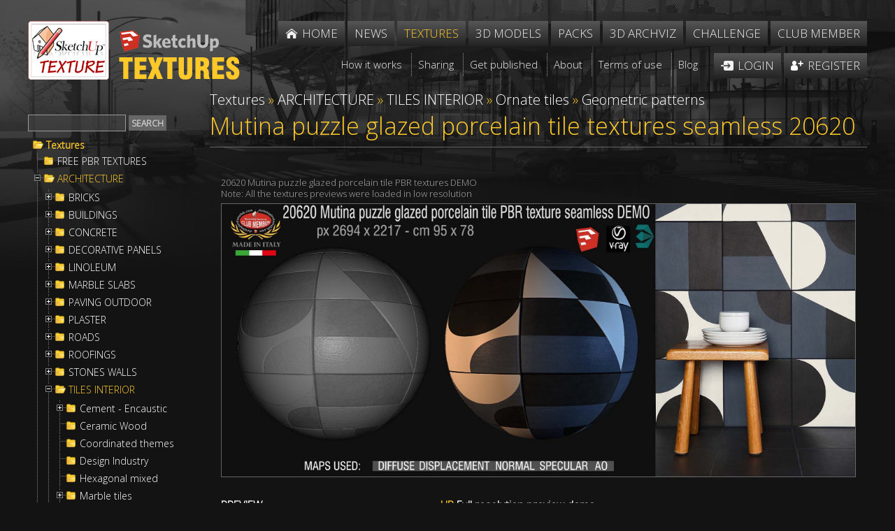

--- FILE ---
content_type: text/html; Charset=utf-8
request_url: https://www.sketchuptextureclub.com/textures/architecture/tiles-interior/ornate-tiles/geometric-patterns/mutina-puzzle-glazed-porcelain-tile-textures-seamless-20620
body_size: 76504
content:

<!DOCTYPE html>
<html xmlns="http://www.w3.org/1999/xhtml">
<head>
<meta http-equiv="Content-Type" content="text/html; charset=utf-8" />
<title>Mutina puzzle glazed porcelain tile textures seamless 20620</title>
<meta name="description" content="Sketchuptexture | Texture seamless | Mutina puzzle glazed porcelain tile textures seamless 20620 | Textures - ARCHITECTURE - TILES INTERIOR - Ornate tiles - Geometric patterns" /><!-- Google tag (gtag.js) -->
<script async src="https://www.googletagmanager.com/gtag/js?id=G-GZRW3558GB"></script>
<script>
  window.dataLayer = window.dataLayer || [];
  function gtag(){dataLayer.push(arguments);}
  gtag('js', new Date());

  gtag('config', 'G-GZRW3558GB');
  gtag('config', 'G-EWZG3TNQR8');
</script>


<link rel="alternate" href="https://www.sketchuptextureclub.com/textures/architecture/tiles-interior/ornate-tiles/geometric-patterns/mutina-puzzle-glazed-porcelain-tile-textures-seamless-20620" hreflang="x-default">
<link rel="alternate" href="https://www.sketchuptextureclub.com/textures/architecture/tiles-interior/ornate-tiles/geometric-patterns/mutina-puzzle-glazed-porcelain-tile-textures-seamless-20620" hreflang="en">

<meta name="viewport" content="width=device-width; initial-scale=1.0; maximum-scale=5.0; user-scalable=5.0;" />
<link href='https://fonts.googleapis.com/css?family=Open+Sans:300' rel='stylesheet' type='text/css'>
<link href="/hdr/sty.css" rel="stylesheet" type="text/css" />
<script src="/hdr/jq.js" type="text/javascript"></script>
<script src="/hdr/easing.js" type="text/javascript"></script>
<script type="text/javascript" src="/hdr/jquery.mousewheel-3.0.6.pack.js"></script>
<script type="text/javascript" src="/fancy/jquery.fancybox.pack.js"></script>
<script type="text/javascript" src="/fancy/helpers/jquery.fancybox-media.js"></script>
<link rel="stylesheet" type="text/css" href="/fancy/jquery.fancybox.css" media="screen" />
<script src="/hdr/jquery.zoom-min.js" type="text/javascript"></script>
<script src="/hdr/cycle2.js" type="text/javascript"></script>
<script src="/hdr/carousel.js" type="text/javascript"></script>
<script src="/hdr/swipe.js" type="text/javascript"></script>

<link href="/hdr/sty1.css" rel="stylesheet" type="text/css" />
<script src="/hdr/jquery.cookie.js" type="text/javascript"></script>
<script src="/hdr/jquery.treeview.js" type="text/javascript"></script>
<link rel="stylesheet" href="/hdr/jquery.treeview.css" />
 <script>
  (function(i,s,o,g,r,a,m){i['GoogleAnalyticsObject']=r;i[r]=i[r]||function(){
  (i[r].q=i[r].q||[]).push(arguments)},i[r].l=1*new Date();a=s.createElement(o),
  m=s.getElementsByTagName(o)[0];a.async=1;a.src=g;m.parentNode.insertBefore(a,m)
  })(window,document,'script','https://www.google-analytics.com/analytics.js','ga');

  ga('create', 'UA-77253789-1', 'auto');
  //ga('send', 'pageview');
  ga('send', 'pageview', {'dimension1': 'Guest'});
  
   ga('create', 'UA-84641342-1', 'auto','imagepromotion');
   ga('imagepromotion.send', 'pageview');
</script>



<script type="text/javascript">

errore="An error occurred"

//qui  .bansx img, .bandx img , .imgaw1
function setMaxWidth() {
$('.testo div.ridok img:not(.imgslide), .bnrtop img,.bnrtop img, .bnrbottom img, .bansx img, .bandx img, .imgaw1').hide();
if( $(".wi").width()<980 ) {d=18} else {d=0}
$('.testo div.ridok img:not(.imgslide), .bnrtop img,.bnrtop img, .bnrbottom img, .bansx img, .bandx img, .imgaw1').each(function() {
	if( $(this).parent().is('a') || $(this).parent().is('span') ) {el=$(this).parent().parent()} else {el=$(this).parent()}
	$(this).css("maxWidth",parseInt(el.width()-d)+"px")
	$(this).show()
    });

$('.slider').hide()
$('.slider').each(function() {
$(this).css("maxWidth",parseInt($(this).parent().width())+"px")
$('.slider').show()
    });

}




function vota(n)
{
if(!confirm("Are you sure?")) {return false}
$.ajax({
  type: "POST",
  cache:false,
  url: '/challenge/a_vota.asp',
  data: {img:n},
  success: function(data) {
if(data=="OK") {alert("Thanks for your vote");$("#r"+n).html(parseInt($("#r"+n).html())+1)}
else
{alert("You have already voted for this work")}

},
  error:function (){alert(errore);}    
});	
	
	
	}

//////

function trim(stringToTrim) {
	return stringToTrim.replace(/^\s+|\s+$/g,"");}
	
///

	      function cmail(mail){
   
   var x = mail;
	//var filter  = /^([a-zA-Z0-9_\.\-])+\@(([a-zA-Z0-9\-])+\.)+([a-zA-Z0-9]{2,4})+$/;
	//if (!filter.test(x)) return 1; else return 2
	if (x.indexOf("@")<0 || x.indexOf(".")<0) return 1; else return 2
   }
   
   
///


function mn()
{
if($(".menu").is(":visible")) $('.menu').slideUp(100); else $('.menu').slideDown(100);
//setTimeout('$(".menu").attr("style","")',110)
	}

  function deviced()
 {
 if(document.createTouch !== undefined) return true; else return false
 }

if($(window).width()>600) {fpad=1;fmarg=30;ftit="inside";fautoc=true} else {fpad=1;fmarg=0;ftit="over";fautoc=false};


$(function() {
	
$( 'a.glink' ).each(function( index ) {
  $( this ).attr("href", $( this ).attr("href").replace("glink.asp","golink.asp") )
});
		   

//qui
	 	$('input.fte,select.fte,textarea.fte').focus(function() {
	el=$(this)							 
	setTimeout(function(){if(el.position().top-$(window).scrollTop()<20) {window.scrollBy(0,-100)}}, 50);
															  })
		   
		   
			$('.tex1,.z,.z1,.texshop').fancybox({
								 
			openEffect	: 'elastic',
			closeEffect	: 'elastic',
			aspectRatio : false,
			autoCenter: fautoc,
			padding:fpad,
			margin:fmarg,
			helpers : {
				title : {
					type : 'inside'//ftit
				},
				media : {},
				overlay: {
					locked: false
				}
			},
			beforeShow: function () {
				if($(this.element).attr('class').split(' ').slice(-1)=="z") this.title='<a href="'+$(this.element).next().attr("href")+'">'+this.title+' &raquo;</a>';
				/* Disable right click */
				$.fancybox.wrap.bind("contextmenu", function (e) {
						return false; 
				});
			},
			onUpdate: function() {
				$(".zoomImg").removeClass("cur");
				//$.fancybox.reposition(); $.fancybox.update();
				if( parseInt($("img.fancybox-image").get(0).naturalWidth)>parseInt($("img.fancybox-image").width()) ) $(".fancybox-wrap .zoomImg").addClass("cur")
			},

			afterShow:  function() { $('.fancybox-inner').zoom({ on: 'grab', 
															   	duration:300,
																touch:true,
																onZoomIn:function(){$('.fancybox-nav').hide()},
																onZoomOut:function(){$('.fancybox-nav').show()}   
																}); 
									if(deviced()) $('.fancybox-nav span').css("visibility","visible");
									if( parseInt($("img.fancybox-image").get(0).naturalWidth)>parseInt($("img.fancybox-image").width()) ) setTimeout('$(".fancybox-wrap .zoomImg").addClass("cur")',500)
			
									}
	
	});		   
		   
		   

	
			$('.gal a, .fancy, .adm').fancybox({
								 
			openEffect	: 'elastic',
			closeEffect	: 'elastic',
			aspectRatio : false,
			autoCenter: fautoc,
			padding:fpad,
			margin:fmarg,
			helpers : {
				title : {
					type : 'inside'//ftit
				},
				media : {},
				overlay: {
					locked: false
				}
			},
			beforeShow: function () {
				/* Disable right click */
				$.fancybox.wrap.bind("contextmenu", function (e) {
						return false; 
				});
			},			
			beforeLoad: function() {
				if($(this.element).attr('class')!="adm")
				{this.title = "<a class=\"onw\" title=\"Open in a new window and share\" href=\"artwork/"+$(this.element).attr('data-idi')+"\"><img src=\"/imgs/onw.png\"></a>  <i class=\"copy\">&copy;</i> "+this.title;}
			},
			onUpdate: function() {
				$(".zoomImg").removeClass("cur");
				//$.fancybox.reposition(); $.fancybox.update();
				if( parseInt($("img.fancybox-image").get(0).naturalWidth)>parseInt($("img.fancybox-image").width()) ) $(".zoomImg").addClass("cur")
			},

			afterShow:  function() { $('.fancybox-inner').zoom({ on: 'grab', 
															   	duration:300,
																touch:true,
																onZoomIn:function(){$('.fancybox-nav').hide()},
																onZoomOut:function(){$('.fancybox-nav').show()}   
																}); 
									if(deviced()) $('.fancybox-nav span').css("visibility","visible");
									if( parseInt($("img.fancybox-image").get(0).naturalWidth)>parseInt($("img.fancybox-image").width()) ) setTimeout('$(".zoomImg").addClass("cur")',500)
			
									}
	
	});
			
			
	$(".pop").fancybox({
		maxWidth	: 900,
		maxHeight	: 500,
		width		: 900,
		height		: 500,
		openEffect	: 'fade',
		closeEffect	: 'fade',
		aspectRatio : false,
		padding:fpad,
		margin:fmarg,
				beforeLoad: function() {
			$.fancybox.hideLoading()
        },
			helpers : {
				title : {
					type : 'inside'//ftit
				},
				overlay: {
					locked: false
				}
			},


		});
			

	$(".minia").fancybox({
		maxWidth	: 300,
		maxHeight	: 162,
		width		: 300,
		height		: 162,
		padding:fpad,
		margin:fmarg,		
		openEffect	: 'fade',
		closeEffect	: 'fade',
		helpers : {
			overlay : {
					closeClick : false,
					locked: false
				}

    	},
		beforeLoad: function() {
			$.fancybox.hideLoading()
        }
	});
	
setMaxWidth();
$( window ).bind( "resize", setMaxWidth);


$( ".testo img" ).mouseover(function() {  if ($(this).closest('a').length <= 0 && $(this).get(0).naturalWidth>$(this).width())  $(this).wrap( '<a href="'+$(this).attr("src")+'" class="adm"></a>'); });


$( '.slider' ).cycle();	

	
	

	
	
	

});
		
	
$(window).resize(function() {
if($( document ).width()>1000) $(".menu").attr("style","");
$.fancybox.reposition(); $.fancybox.update();
$(".fmenu").css("minWidth",parseInt($(".fmenu ul").width())+"px")
});


///// root

function mnt()
{ if($( "#menutexture" ).css("left")=="-500px") {l=0;$( ".pez" ).fadeIn(250);$("body").css("overflow", "hidden")} else {l="-500px";$( ".pez" ).fadeOut(250);$("body").css("overflow", "")};
	$( "#menutexture" ).animate({
    left: l
  }, 250, function() {
    // Animation complete.
  });
	}
	
$(window).resize(function() {
$( "#menutexture" ).css("left","");$( ".pez" ).hide()
$("body").css("overflow", "")
});


$(window).unload(function(){ test=Math.random() })
</script>













<meta property="og:title" content="Mutina puzzle glazed porcelain tile textures seamless 20620" />
<meta property="og:url" content="http://www.sketchuptextureclub.com/textures/architecture/tiles-interior/ornate-tiles/geometric-patterns/mutina-puzzle-glazed-porcelain-tile-textures-seamless-20620" />
<meta property="og:image" content="http://www.sketchuptextureclub.com/public/texture/0186-mutina-puzzle-glazed-porcelain-tile-textures-seamless-hr.jpg" />
<meta property="og:site_name" content="Sketchuptexture - Textures" />
<meta itemprop="image" content="http://www.sketchuptextureclub.com/public/texture/0186-mutina-puzzle-glazed-porcelain-tile-textures-seamless-hr.jpg" />
</head>

<body class="texture">



<div class="wrapper">
    <div class="content">
    	
        

        
        <div class="wi head">
		        
        	<div class="logo">
            	<a href="/"><img class="lo" alt="Sketchuptexture" src="/imgs/sketchuptexture.png" /></a> 
                
                <a href="/textures"><img class="lo1" alt="Sketchuptexture - Textures" src="/imgs/textures.png" /></a>
                
                <img alt="" onclick="mn()" class="imgmenu" src="/imgs/menu.png" />
            </div>
            <div class="menu">
                <ul class="fmenu">
                    <li class="home"><a href="/"><span>Home</span></a></li>
                    <li><a href="/news"><span>News</span></a></li>
                    <li><a title="High quality free seamless textures, architecture, materials, nature elements" class="att"  href="/textures"><span>Textures</span></a></li>
                    <!--<li><a href="/cut-out"><span>Cut out</span></a></li> -->
                    <li><a title="House - Living room - Office furniture - Bedroom - Kitchen - Vegetation..." href="/3d-models"><span>3D models</span></a></li>
                    <li><a title="Packages of textures, cut out, people and various resources for the 3D" href="/packs"><span>Packs</span></a></li>
                    <li><a title="The Best Of international 3d visualization, architecture and interior design" href="/3d-archviz"><span>3D Archviz</span></a></li>
                    <li><a title="International rendering challenges of architecture and interior" href="/challenge"><span>Challenge</span></a></li>
                    
                    
					<li><a title="Benefits and options for members who support our comunity" href="/become-a-club-member">Club member</a></li>
                                        
                    
                    
                    <li class="sep"></li>

                    <li class="terms f"><a href="/how-it-works"><span>How it works</span></a></li>
                    <li class="terms"><a href="/sharing"><span>Sharing</span></a></li>
                    <li class="terms"><a href="/get-published"><span>Get published</span></a></li>
                    <li class="terms"><a href="/about-us"><span>About</span></a></li>
                    <li class="terms"><a  href="/terms-of-use"><span>Terms of use</span></a></li>
                    <!--<li class="terms"><a href="/contact-us"><span>Contact</span></a></li> -->
                    <li class="terms"><a href="http://www.sketchuptexture.com/" target="_blank"><span>Blog</span></a></li>
                    
                    
                    
                    <li class="login"><a href="/login"><span>Login</span></a></li>
                    <li class="register"><a href="/register"><span>Register</span></a></li>
					

                </ul>
            </div> 
            <div class="cl"></div>
        </div>  
        <div class="cl"></div>
		
        
		
		
        
        <script>
        $(".fmenu").css("minWidth",parseInt($(".fmenu ul").width())+"px")
        </script>

        
        <div class="wi corpo">
        
            
            <!--<h1 class="tit"><span>Textures</span></h1>
            <div class="cl"></div> -->
            
                <div id="menutexture">

<form method="post" action="/textures.asp" id="trova">
<input maxlength="16" class="fte" id="cerca" name="cerca" type="text" /><input class="bu" id="search" type="submit" value="Search" />
</form>

<div class="contmenutexture">
	<div class="filetree primotree"><span class="folder"><a class="ev" href="/textures">Textures</a></span></div>
	<ul id="browser" class="filetree"><li class="nochild"><span class="folder"><a data-liv="724" href="/textures/free-pbr-textures">FREE PBR TEXTURES</a></span></li><li ><span class="folder"><a data-liv="13" href="/textures/architecture">ARCHITECTURE</a></span><ul><li><span class="folder"><a data-liv="306" href="/textures/architecture/bricks">BRICKS</a></span><ul><li><span class="folder"><a data-liv="330" href="/textures/architecture/bricks/colored-bricks">Colored Bricks</a></span><ul><li class="nochild"><span class="folder"><a data-liv="543" href="/textures/architecture/bricks/colored-bricks/rustic">Rustic</a></span></li><li class="nochild"><span class="folder"><a data-liv="545" href="/textures/architecture/bricks/colored-bricks/sandblasted">Sandblasted</a></span></li><li class="nochild"><span class="folder"><a data-liv="544" href="/textures/architecture/bricks/colored-bricks/smooth">Smooth</a></span></li></ul></li><li class="nochild"><span class="folder"><a data-liv="331" href="/textures/architecture/bricks/damaged-bricks">Damaged bricks</a></span></li><li class="nochild"><span class="folder"><a data-liv="332" href="/textures/architecture/bricks/dirty-bricks">Dirty Bricks</a></span></li><li><span class="folder"><a data-liv="333" href="/textures/architecture/bricks/facing-bricks">Facing Bricks</a></span><ul><li class="nochild"><span class="folder"><a data-liv="589" href="/textures/architecture/bricks/facing-bricks/rustic">Rustic</a></span></li><li class="nochild"><span class="folder"><a data-liv="590" href="/textures/architecture/bricks/facing-bricks/smooth">Smooth</a></span></li></ul></li><li class="nochild"><span class="folder"><a data-liv="334" href="/textures/architecture/bricks/old-bricks">Old bricks</a></span></li><li class="nochild"><span class="folder"><a data-liv="335" href="/textures/architecture/bricks/special-bricks">Special Bricks</a></span></li><li class="nochild"><span class="folder"><a data-liv="336" href="/textures/architecture/bricks/white-bricks">White Bricks</a></span></li></ul></li><li><span class="folder"><a data-liv="307" href="/textures/architecture/buildings">BUILDINGS</a></span><ul><li><span class="folder"><a data-liv="337" href="/textures/architecture/buildings/doors">Doors</a></span><ul><li class="nochild"><span class="folder"><a data-liv="536" href="/textures/architecture/buildings/doors/antique-doors">Antique doors</a></span></li><li class="nochild"><span class="folder"><a data-liv="537" href="/textures/architecture/buildings/doors/classic-doors">Classic doors</a></span></li><li class="nochild"><span class="folder"><a data-liv="538" href="/textures/architecture/buildings/doors/main-doors">Main doors</a></span></li><li class="nochild"><span class="folder"><a data-liv="559" href="/textures/architecture/buildings/doors/modern-doors">Modern doors</a></span></li></ul></li><li class="nochild"><span class="folder"><a data-liv="698" href="/textures/architecture/buildings/gates">Gates</a></span></li><li class="nochild"><span class="folder"><a data-liv="340" href="/textures/architecture/buildings/old-buildings">Old Buildings</a></span></li><li class="nochild"><span class="folder"><a data-liv="684" href="/textures/architecture/buildings/old-country-buildings">Old country buildings</a></span></li><li class="nochild"><span class="folder"><a data-liv="339" href="/textures/architecture/buildings/residential-buildings">Residential buildings</a></span></li><li class="nochild"><span class="folder"><a data-liv="409" href="/textures/architecture/buildings/shop-windows">Shop windows</a></span></li><li class="nochild"><span class="folder"><a data-liv="341" href="/textures/architecture/buildings/skycrapers">Skycrapers</a></span></li><li><span class="folder"><a data-liv="342" href="/textures/architecture/buildings/windows">Windows</a></span><ul><li class="nochild"><span class="folder"><a data-liv="540" href="/textures/architecture/buildings/windows/mixed-windows">mixed windows</a></span></li><li class="nochild"><span class="folder"><a data-liv="542" href="/textures/architecture/buildings/windows/special-windows">special windows</a></span></li></ul></li></ul></li><li><span class="folder"><a data-liv="308" href="/textures/architecture/concrete">CONCRETE</a></span><ul><li><span class="folder"><a data-liv="345" href="/textures/architecture/concrete/bare">Bare</a></span><ul><li class="nochild"><span class="folder"><a data-liv="405" href="/textures/architecture/concrete/bare/clean-walls">Clean walls</a></span></li><li class="nochild"><span class="folder"><a data-liv="406" href="/textures/architecture/concrete/bare/damaged-walls">Damaged walls</a></span></li><li class="nochild"><span class="folder"><a data-liv="407" href="/textures/architecture/concrete/bare/dirty-walls">Dirty walls</a></span></li><li class="nochild"><span class="folder"><a data-liv="408" href="/textures/architecture/concrete/bare/rough-walls">Rough walls</a></span></li></ul></li><li><span class="folder"><a data-liv="347" href="/textures/architecture/concrete/plates">Plates</a></span><ul><li class="nochild"><span class="folder"><a data-liv="402" href="/textures/architecture/concrete/plates/clean">Clean</a></span></li><li class="nochild"><span class="folder"><a data-liv="404" href="/textures/architecture/concrete/plates/dirty">Dirty</a></span></li><li class="nochild"><span class="folder"><a data-liv="410" href="/textures/architecture/concrete/plates/tadao-ando">Tadao Ando</a></span></li></ul></li></ul></li><li><span class="folder"><a data-liv="413" href="/textures/architecture/decorative-panels">DECORATIVE PANELS</a></span><ul><li><span class="folder"><a data-liv="414" href="/textures/architecture/decorative-panels/3d-wall-panels">3D Wall panels</a></span><ul><li class="nochild"><span class="folder"><a data-liv="546" href="/textures/architecture/decorative-panels/3d-wall-panels/mixed-colors">Mixed colors</a></span></li><li class="nochild"><span class="folder"><a data-liv="547" href="/textures/architecture/decorative-panels/3d-wall-panels/white-panels">White panels</a></span></li></ul></li><li class="nochild"><span class="folder"><a data-liv="548" href="/textures/architecture/decorative-panels/blackboard">Blackboard</a></span></li><li class="nochild"><span class="folder"><a data-liv="415" href="/textures/architecture/decorative-panels/chalkboard-paint">Chalkboard paint</a></span></li><li><span class="folder"><a data-liv="416" href="/textures/architecture/decorative-panels/world-maps">World maps</a></span><ul><li class="nochild"><span class="folder"><a data-liv="551" href="/textures/architecture/decorative-panels/world-maps/chalkboard-maps">Chalkboard maps</a></span></li><li class="nochild"><span class="folder"><a data-liv="550" href="/textures/architecture/decorative-panels/world-maps/metro-maps">Metr&#242; maps</a></span></li><li class="nochild"><span class="folder"><a data-liv="552" href="/textures/architecture/decorative-panels/world-maps/various-maps">Various maps</a></span></li><li class="nochild"><span class="folder"><a data-liv="549" href="/textures/architecture/decorative-panels/world-maps/vintage-maps">Vintage maps</a></span></li></ul></li></ul></li><li><span class="folder"><a data-liv="731" href="/textures/architecture/linoleum">LINOLEUM</a></span><ul><li class="nochild"><span class="folder"><a data-liv="732" href="/textures/architecture/linoleum/acoustic-cork">ACOUSTIC CORK</a></span></li><li class="nochild"><span class="folder"><a data-liv="734" href="/textures/architecture/linoleum/etrusco-xf-">ETRUSCO xf&#178;</a></span></li><li class="nochild"><span class="folder"><a data-liv="736" href="/textures/architecture/linoleum/lino-materiale">LINO MATERIALE</a></span></li><li class="nochild"><span class="folder"><a data-liv="737" href="/textures/architecture/linoleum/linear">LINEAR</a></span></li><li class="nochild"><span class="folder"><a data-liv="738" href="/textures/architecture/linoleum/marmoleum-concrete">MARMOLEUM CONCRETE</a></span></li><li class="nochild"><span class="folder"><a data-liv="739" href="/textures/architecture/linoleum/marmoleum-piano">MARMOLEUM PIANO</a></span></li></ul></li><li><span class="folder"><a data-liv="309" href="/textures/architecture/marble-slabs">MARBLE SLABS</a></span><ul><li class="nochild"><span class="folder"><a data-liv="418" href="/textures/architecture/marble-slabs/black">Black</a></span></li><li class="nochild"><span class="folder"><a data-liv="423" href="/textures/architecture/marble-slabs/blue">Blue</a></span></li><li class="nochild"><span class="folder"><a data-liv="419" href="/textures/architecture/marble-slabs/brown">Brown</a></span></li><li class="nochild"><span class="folder"><a data-liv="417" href="/textures/architecture/marble-slabs/cream">Cream</a></span></li><li class="nochild"><span class="folder"><a data-liv="420" href="/textures/architecture/marble-slabs/granite">Granite</a></span></li><li class="nochild"><span class="folder"><a data-liv="422" href="/textures/architecture/marble-slabs/green">Green</a></span></li><li class="nochild"><span class="folder"><a data-liv="421" href="/textures/architecture/marble-slabs/grey">Grey</a></span></li><li class="nochild"><span class="folder"><a data-liv="714" href="/textures/architecture/marble-slabs/marble-wall-cladding">Marble wall cladding</a></span></li><li class="nochild"><span class="folder"><a data-liv="424" href="/textures/architecture/marble-slabs/pink">Pink</a></span></li><li class="nochild"><span class="folder"><a data-liv="425" href="/textures/architecture/marble-slabs/red">Red</a></span></li><li class="nochild"><span class="folder"><a data-liv="558" href="/textures/architecture/marble-slabs/travertine">Travertine</a></span></li><li class="nochild"><span class="folder"><a data-liv="426" href="/textures/architecture/marble-slabs/white">White</a></span></li><li class="nochild"><span class="folder"><a data-liv="427" href="/textures/architecture/marble-slabs/worked">Worked</a></span></li><li class="nochild"><span class="folder"><a data-liv="428" href="/textures/architecture/marble-slabs/yellow">Yellow</a></span></li></ul></li><li><span class="folder"><a data-liv="311" href="/textures/architecture/paving-outdoor">PAVING OUTDOOR</a></span><ul><li><span class="folder"><a data-liv="352" href="/textures/architecture/paving-outdoor/concrete">Concrete</a></span><ul><li class="nochild"><span class="folder"><a data-liv="357" href="/textures/architecture/paving-outdoor/concrete/blocks-damaged">Blocks damaged</a></span></li><li class="nochild"><span class="folder"><a data-liv="358" href="/textures/architecture/paving-outdoor/concrete/blocks-mixed">Blocks mixed</a></span></li><li class="nochild"><span class="folder"><a data-liv="359" href="/textures/architecture/paving-outdoor/concrete/blocks-regular">Blocks regular</a></span></li><li class="nochild"><span class="folder"><a data-liv="560" href="/textures/architecture/paving-outdoor/concrete/herringbone">Herringbone</a></span></li></ul></li><li class="nochild"><span class="folder"><a data-liv="729" href="/textures/architecture/paving-outdoor/exposed-aggregate">Exposed aggregate</a></span></li><li class="nochild"><span class="folder"><a data-liv="569" href="/textures/architecture/paving-outdoor/flagstone">Flagstone</a></span></li><li class="nochild"><span class="folder"><a data-liv="432" href="/textures/architecture/paving-outdoor/hexagonal">Hexagonal</a></span></li><li class="nochild"><span class="folder"><a data-liv="682" href="/textures/architecture/paving-outdoor/marble">Marble</a></span></li><li class="nochild"><span class="folder"><a data-liv="434" href="/textures/architecture/paving-outdoor/mosaico">Mosaico</a></span></li><li class="nochild"><span class="folder"><a data-liv="699" href="/textures/architecture/paving-outdoor/parks-paving">Parks Paving</a></span></li><li><span class="folder"><a data-liv="355" href="/textures/architecture/paving-outdoor/pavers-stone">Pavers stone</a></span><ul><li class="nochild"><span class="folder"><a data-liv="437" href="/textures/architecture/paving-outdoor/pavers-stone/blocks-mixed">Blocks mixed</a></span></li><li class="nochild"><span class="folder"><a data-liv="561" href="/textures/architecture/paving-outdoor/pavers-stone/blocks-regular">Blocks regular</a></span></li><li class="nochild"><span class="folder"><a data-liv="440" href="/textures/architecture/paving-outdoor/pavers-stone/cobblestone">Cobblestone</a></span></li><li class="nochild"><span class="folder"><a data-liv="568" href="/textures/architecture/paving-outdoor/pavers-stone/herringbone">Herringbone</a></span></li></ul></li><li class="nochild"><span class="folder"><a data-liv="730" href="/textures/architecture/paving-outdoor/tactile">Tactile</a></span></li><li><span class="folder"><a data-liv="353" href="/textures/architecture/paving-outdoor/terracotta">Terracotta</a></span><ul><li class="nochild"><span class="folder"><a data-liv="566" href="/textures/architecture/paving-outdoor/terracotta/blocks-mixed">Blocks mixed</a></span></li><li class="nochild"><span class="folder"><a data-liv="564" href="/textures/architecture/paving-outdoor/terracotta/blocks-regular">Blocks regular</a></span></li><li class="nochild"><span class="folder"><a data-liv="565" href="/textures/architecture/paving-outdoor/terracotta/herringbone">Herringbone</a></span></li></ul></li><li class="nochild"><span class="folder"><a data-liv="696" href="/textures/architecture/paving-outdoor/washed-gravel">Washed gravel</a></span></li></ul></li><li><span class="folder"><a data-liv="312" href="/textures/architecture/plaster">PLASTER</a></span><ul><li class="nochild"><span class="folder"><a data-liv="383" href="/textures/architecture/plaster/clean-plaster">Clean plaster</a></span></li><li class="nochild"><span class="folder"><a data-liv="442" href="/textures/architecture/plaster/old-plaster">Old plaster</a></span></li><li class="nochild"><span class="folder"><a data-liv="443" href="/textures/architecture/plaster/painted-plaster">Painted plaster</a></span></li><li class="nochild"><span class="folder"><a data-liv="579" href="/textures/architecture/plaster/pebble-dash">Pebble Dash</a></span></li><li class="nochild"><span class="folder"><a data-liv="444" href="/textures/architecture/plaster/reinaissance">Reinaissance</a></span></li><li class="nochild"><span class="folder"><a data-liv="445" href="/textures/architecture/plaster/venetian">Venetian</a></span></li></ul></li><li><span class="folder"><a data-liv="313" href="/textures/architecture/roads">ROADS</a></span><ul><li class="nochild"><span class="folder"><a data-liv="570" href="/textures/architecture/roads/asphalt">Asphalt</a></span></li><li class="nochild"><span class="folder"><a data-liv="571" href="/textures/architecture/roads/asphalt-damaged">Asphalt damaged</a></span></li><li class="nochild"><span class="folder"><a data-liv="710" href="/textures/architecture/roads/dirt-roads">Dirt Roads</a></span></li><li><span class="folder"><a data-liv="572" href="/textures/architecture/roads/paving-streets">Paving streets</a></span><ul><li class="nochild"><span class="folder"><a data-liv="576" href="/textures/architecture/roads/paving-streets/cobblestone">Cobblestone</a></span></li><li class="nochild"><span class="folder"><a data-liv="577" href="/textures/architecture/roads/paving-streets/damaged-cobble">Damaged cobble</a></span></li><li class="nochild"><span class="folder"><a data-liv="578" href="/textures/architecture/roads/paving-streets/rounded-cobble">Rounded cobble</a></span></li></ul></li><li class="nochild"><span class="folder"><a data-liv="574" href="/textures/architecture/roads/roads">Roads</a></span></li><li class="nochild"><span class="folder"><a data-liv="701" href="/textures/architecture/roads/roads-markings">Roads Markings</a></span></li><li class="nochild"><span class="folder"><a data-liv="575" href="/textures/architecture/roads/stone-roads">Stone roads</a></span></li><li class="nochild"><span class="folder"><a data-liv="703" href="/textures/architecture/roads/street-elements">Street elements</a></span></li></ul></li><li><span class="folder"><a data-liv="314" href="/textures/architecture/roofings">ROOFINGS</a></span><ul><li class="nochild"><span class="folder"><a data-liv="456" href="/textures/architecture/roofings/asphalt-roofs">Asphalt roofs</a></span></li><li class="nochild"><span class="folder"><a data-liv="458" href="/textures/architecture/roofings/clay-roofs">Clay roofs</a></span></li><li class="nochild"><span class="folder"><a data-liv="457" href="/textures/architecture/roofings/flat-roofs">Flat roofs</a></span></li><li class="nochild"><span class="folder"><a data-liv="685" href="/textures/architecture/roofings/inside-roofings">Inside roofings</a></span></li><li class="nochild"><span class="folder"><a data-liv="460" href="/textures/architecture/roofings/metal-roofs">Metal roofs</a></span></li><li class="nochild"><span class="folder"><a data-liv="461" href="/textures/architecture/roofings/shingles-wood">Shingles wood</a></span></li><li class="nochild"><span class="folder"><a data-liv="462" href="/textures/architecture/roofings/slate-roofs">Slate roofs</a></span></li><li class="nochild"><span class="folder"><a data-liv="463" href="/textures/architecture/roofings/snowy-roofs">Snowy roofs</a></span></li><li class="nochild"><span class="folder"><a data-liv="464" href="/textures/architecture/roofings/thatched-roofs">Thatched roofs</a></span></li></ul></li><li><span class="folder"><a data-liv="472" href="/textures/architecture/stones-walls">STONES WALLS</a></span><ul><li><span class="folder"><a data-liv="473" href="/textures/architecture/stones-walls/claddings-stone">Claddings stone</a></span><ul><li class="nochild"><span class="folder"><a data-liv="474" href="/textures/architecture/stones-walls/claddings-stone/exterior">Exterior</a></span></li><li class="nochild"><span class="folder"><a data-liv="475" href="/textures/architecture/stones-walls/claddings-stone/interior">Interior</a></span></li><li class="nochild"><span class="folder"><a data-liv="478" href="/textures/architecture/stones-walls/claddings-stone/stacked-slabs">Stacked slabs</a></span></li></ul></li><li class="nochild"><span class="folder"><a data-liv="480" href="/textures/architecture/stones-walls/damaged-walls">Damaged walls</a></span></li><li class="nochild"><span class="folder"><a data-liv="482" href="/textures/architecture/stones-walls/stone-blocks">Stone blocks</a></span></li><li class="nochild"><span class="folder"><a data-liv="481" href="/textures/architecture/stones-walls/stone-walls">Stone walls</a></span></li><li class="nochild"><span class="folder"><a data-liv="483" href="/textures/architecture/stones-walls/wall-surface">Wall surface</a></span></li></ul></li><li><span class="folder"><a data-liv="484" href="/textures/architecture/tiles-interior">TILES INTERIOR</a></span><ul><li><span class="folder"><a data-liv="495" href="/textures/architecture/tiles-interior/cement-encaustic">Cement - Encaustic</a></span><ul><li class="nochild"><span class="folder"><a data-liv="647" href="/textures/architecture/tiles-interior/cement-encaustic/cement">Cement</a></span></li><li class="nochild"><span class="folder"><a data-liv="648" href="/textures/architecture/tiles-interior/cement-encaustic/checkerboard">Checkerboard</a></span></li><li class="nochild"><span class="folder"><a data-liv="649" href="/textures/architecture/tiles-interior/cement-encaustic/encaustic">Encaustic</a></span></li><li class="nochild"><span class="folder"><a data-liv="650" href="/textures/architecture/tiles-interior/cement-encaustic/victorian">Victorian</a></span></li></ul></li><li class="nochild"><span class="folder"><a data-liv="528" href="/textures/architecture/tiles-interior/ceramic-wood">Ceramic Wood</a></span></li><li class="nochild"><span class="folder"><a data-liv="496" href="/textures/architecture/tiles-interior/coordinated-themes">Coordinated themes</a></span></li><li class="nochild"><span class="folder"><a data-liv="651" href="/textures/architecture/tiles-interior/design-industry">Design Industry</a></span></li><li class="nochild"><span class="folder"><a data-liv="681" href="/textures/architecture/tiles-interior/hexagonal-mixed">Hexagonal mixed</a></span></li><li><span class="folder"><a data-liv="497" href="/textures/architecture/tiles-interior/marble-tiles">Marble tiles</a></span><ul><li class="nochild"><span class="folder"><a data-liv="499" href="/textures/architecture/tiles-interior/marble-tiles/black">Black</a></span></li><li class="nochild"><span class="folder"><a data-liv="644" href="/textures/architecture/tiles-interior/marble-tiles/blue">Blue</a></span></li><li class="nochild"><span class="folder"><a data-liv="500" href="/textures/architecture/tiles-interior/marble-tiles/brown">Brown</a></span></li><li class="nochild"><span class="folder"><a data-liv="697" href="/textures/architecture/tiles-interior/marble-tiles/coordinated-themes">coordinated themes</a></span></li><li class="nochild"><span class="folder"><a data-liv="498" href="/textures/architecture/tiles-interior/marble-tiles/cream">Cream</a></span></li><li class="nochild"><span class="folder"><a data-liv="504" href="/textures/architecture/tiles-interior/marble-tiles/granite">Granite</a></span></li><li class="nochild"><span class="folder"><a data-liv="503" href="/textures/architecture/tiles-interior/marble-tiles/green">Green</a></span></li><li class="nochild"><span class="folder"><a data-liv="502" href="/textures/architecture/tiles-interior/marble-tiles/grey">Grey</a></span></li><li class="nochild"><span class="folder"><a data-liv="721" href="/textures/architecture/tiles-interior/marble-tiles/marble-geometric-patterns">Marble geometric patterns</a></span></li><li class="nochild"><span class="folder"><a data-liv="505" href="/textures/architecture/tiles-interior/marble-tiles/pink">Pink</a></span></li><li class="nochild"><span class="folder"><a data-liv="506" href="/textures/architecture/tiles-interior/marble-tiles/red">Red</a></span></li><li class="nochild"><span class="folder"><a data-liv="645" href="/textures/architecture/tiles-interior/marble-tiles/travertine">Travertine</a></span></li><li class="nochild"><span class="folder"><a data-liv="646" href="/textures/architecture/tiles-interior/marble-tiles/white">White</a></span></li><li class="nochild"><span class="folder"><a data-liv="509" href="/textures/architecture/tiles-interior/marble-tiles/worked">Worked</a></span></li><li class="nochild"><span class="folder"><a data-liv="510" href="/textures/architecture/tiles-interior/marble-tiles/yellow">Yellow</a></span></li></ul></li><li><span class="folder"><a data-liv="490" href="/textures/architecture/tiles-interior/mosaico">Mosaico</a></span><ul><li><span class="folder"><a data-liv="518" href="/textures/architecture/tiles-interior/mosaico/classic-format">Classic format</a></span><ul><li class="nochild"><span class="folder"><a data-liv="653" href="/textures/architecture/tiles-interior/mosaico/classic-format/multicolor">Multicolor</a></span></li><li class="nochild"><span class="folder"><a data-liv="654" href="/textures/architecture/tiles-interior/mosaico/classic-format/patterned">Patterned</a></span></li><li><span class="folder"><a data-liv="652" href="/textures/architecture/tiles-interior/mosaico/classic-format/plain-color">Plain color</a></span><ul><li class="nochild"><span class="folder"><a data-liv="656" href="/textures/architecture/tiles-interior/mosaico/classic-format/plain-color/mosaico-cm-1-2x1-2">Mosaico cm 1.2x1.2</a></span></li><li class="nochild"><span class="folder"><a data-liv="657" href="/textures/architecture/tiles-interior/mosaico/classic-format/plain-color/mosaico-cm-1-5x1-5">Mosaico cm 1.5x1.5</a></span></li><li class="nochild"><span class="folder"><a data-liv="658" href="/textures/architecture/tiles-interior/mosaico/classic-format/plain-color/mosaico-cm-5x5">Mosaico cm 5x5</a></span></li><li class="nochild"><span class="folder"><a data-liv="660" href="/textures/architecture/tiles-interior/mosaico/classic-format/plain-color/mosaico-cm-5x10">Mosaico cm 5x10</a></span></li><li class="nochild"><span class="folder"><a data-liv="661" href="/textures/architecture/tiles-interior/mosaico/classic-format/plain-color/mosaico-cm-5x20">Mosaico cm 5x20</a></span></li><li class="nochild"><span class="folder"><a data-liv="662" href="/textures/architecture/tiles-interior/mosaico/classic-format/plain-color/mosaico-cm-10x20">Mosaico cm 10x20</a></span></li><li class="nochild"><span class="folder"><a data-liv="663" href="/textures/architecture/tiles-interior/mosaico/classic-format/plain-color/mosaico-cm-10x40">Mosaico cm 10x40</a></span></li><li class="nochild"><span class="folder"><a data-liv="664" href="/textures/architecture/tiles-interior/mosaico/classic-format/plain-color/mosaico-cm-20x60">Mosaico cm 20x60</a></span></li></ul></li></ul></li><li class="nochild"><span class="folder"><a data-liv="519" href="/textures/architecture/tiles-interior/mosaico/mixed-format">Mixed format</a></span></li><li class="nochild"><span class="folder"><a data-liv="520" href="/textures/architecture/tiles-interior/mosaico/pool-tiles">Pool tiles</a></span></li><li class="nochild"><span class="folder"><a data-liv="655" href="/textures/architecture/tiles-interior/mosaico/striped">Striped</a></span></li></ul></li><li><span class="folder"><a data-liv="491" href="/textures/architecture/tiles-interior/ornate-tiles">Ornate tiles</a></span><ul><li class="nochild"><span class="folder"><a data-liv="522" href="/textures/architecture/tiles-interior/ornate-tiles/ancient-rome">Ancient Rome</a></span></li><li class="nochild"><span class="folder"><a data-liv="521" href="/textures/architecture/tiles-interior/ornate-tiles/country-style">Country style</a></span></li><li class="nochild"><span class="folder"><a data-liv="523" href="/textures/architecture/tiles-interior/ornate-tiles/floral-tiles">Floral tiles</a></span></li><li class="nochild"><span class="folder"><a data-liv="526" href="/textures/architecture/tiles-interior/ornate-tiles/geometric-patterns">Geometric patterns</a></span></li><li class="nochild"><span class="folder"><a data-liv="527" href="/textures/architecture/tiles-interior/ornate-tiles/mixed-patterns">Mixed patterns</a></span></li><li class="nochild"><span class="folder"><a data-liv="524" href="/textures/architecture/tiles-interior/ornate-tiles/patchwork">Patchwork</a></span></li></ul></li><li><span class="folder"><a data-liv="489" href="/textures/architecture/tiles-interior/plain-color">Plain color</a></span><ul><li class="nochild"><span class="folder"><a data-liv="516" href="/textures/architecture/tiles-interior/plain-color/cm-20-x-20">cm 20 x 20</a></span></li><li class="nochild"><span class="folder"><a data-liv="517" href="/textures/architecture/tiles-interior/plain-color/cm-50-x-50">cm 50 x 50</a></span></li><li class="nochild"><span class="folder"><a data-liv="515" href="/textures/architecture/tiles-interior/plain-color/mixed-size">Mixed size</a></span></li></ul></li><li class="nochild"><span class="folder"><a data-liv="492" href="/textures/architecture/tiles-interior/stone-tiles">Stone tiles</a></span></li><li class="nochild"><span class="folder"><a data-liv="493" href="/textures/architecture/tiles-interior/terracotta-tiles">Terracotta tiles</a></span></li><li class="nochild"><span class="folder"><a data-liv="726" href="/textures/architecture/tiles-interior/terrazzo">Terrazzo</a></span></li><li class="nochild"><span class="folder"><a data-liv="728" href="/textures/architecture/tiles-interior/terrazzo-surfaces">Terrazzo surfaces</a></span></li><li><span class="folder"><a data-liv="666" href="/textures/architecture/tiles-interior/water-jet">Water Jet</a></span><ul><li class="nochild"><span class="folder"><a data-liv="672" href="/textures/architecture/tiles-interior/water-jet/medallions">Medallions</a></span></li></ul></li></ul></li><li class="nochild"><span class="folder"><a data-liv="722" href="/textures/architecture/walls-tile-outside">WALLS TILE OUTSIDE</a></span></li><li><span class="folder"><a data-liv="317" href="/textures/architecture/wood">WOOD</a></span><ul><li class="nochild"><span class="folder"><a data-liv="581" href="/textures/architecture/wood/cork">Cork</a></span></li><li class="nochild"><span class="folder"><a data-liv="582" href="/textures/architecture/wood/cracking-paint">cracking paint</a></span></li><li><span class="folder"><a data-liv="583" href="/textures/architecture/wood/fine-wood">Fine wood</a></span><ul><li class="nochild"><span class="folder"><a data-liv="584" href="/textures/architecture/wood/fine-wood/dark-wood">Dark wood</a></span></li><li class="nochild"><span class="folder"><a data-liv="585" href="/textures/architecture/wood/fine-wood/light-wood">Light wood</a></span></li><li class="nochild"><span class="folder"><a data-liv="586" href="/textures/architecture/wood/fine-wood/medium-wood">Medium wood</a></span></li><li class="nochild"><span class="folder"><a data-liv="735" href="/textures/architecture/wood/fine-wood/nordic-woods">Nordic Woods</a></span></li><li class="nochild"><span class="folder"><a data-liv="711" href="/textures/architecture/wood/fine-wood/stained-wood">Stained wood</a></span></li></ul></li><li class="nochild"><span class="folder"><a data-liv="587" href="/textures/architecture/wood/plywood">Plywood</a></span></li><li class="nochild"><span class="folder"><a data-liv="704" href="/textures/architecture/wood/raw-wood">Raw wood</a></span></li><li class="nochild"><span class="folder"><a data-liv="718" href="/textures/architecture/wood/wood-chips-mulch">Wood Chips - Mulch</a></span></li><li class="nochild"><span class="folder"><a data-liv="683" href="/textures/architecture/wood/wood-logs">Wood logs</a></span></li><li class="nochild"><span class="folder"><a data-liv="588" href="/textures/architecture/wood/wood-panels">Wood panels</a></span></li></ul></li><li><span class="folder"><a data-liv="318" href="/textures/architecture/wood-floors">WOOD FLOORS</a></span><ul><li class="nochild"><span class="folder"><a data-liv="591" href="/textures/architecture/wood-floors/decorated">Decorated</a></span></li><li class="nochild"><span class="folder"><a data-liv="592" href="/textures/architecture/wood-floors/geometric-pattern">Geometric pattern</a></span></li><li class="nochild"><span class="folder"><a data-liv="593" href="/textures/architecture/wood-floors/herringbone">Herringbone</a></span></li><li class="nochild"><span class="folder"><a data-liv="594" href="/textures/architecture/wood-floors/parquet-colored">Parquet colored</a></span></li><li class="nochild"><span class="folder"><a data-liv="595" href="/textures/architecture/wood-floors/parquet-dark">Parquet dark</a></span></li><li class="nochild"><span class="folder"><a data-liv="596" href="/textures/architecture/wood-floors/parquet-ligth">Parquet ligth</a></span></li><li class="nochild"><span class="folder"><a data-liv="597" href="/textures/architecture/wood-floors/parquet-medium">Parquet medium</a></span></li><li class="nochild"><span class="folder"><a data-liv="598" href="/textures/architecture/wood-floors/parquet-square">Parquet square</a></span></li><li class="nochild"><span class="folder"><a data-liv="599" href="/textures/architecture/wood-floors/parquet-white">Parquet white</a></span></li></ul></li><li><span class="folder"><a data-liv="319" href="/textures/architecture/wood-planks">WOOD PLANKS</a></span><ul><li class="nochild"><span class="folder"><a data-liv="604" href="/textures/architecture/wood-planks/old-wood-boards">Old wood boards</a></span></li><li class="nochild"><span class="folder"><a data-liv="601" href="/textures/architecture/wood-planks/siding-wood">Siding wood</a></span></li><li class="nochild"><span class="folder"><a data-liv="605" href="/textures/architecture/wood-planks/varnished-dirty-planks">Varnished dirty planks</a></span></li><li class="nochild"><span class="folder"><a data-liv="602" href="/textures/architecture/wood-planks/wood-decking">Wood decking</a></span></li><li class="nochild"><span class="folder"><a data-liv="603" href="/textures/architecture/wood-planks/wood-fence">Wood fence</a></span></li></ul></li></ul></li><li ><span class="folder"><a data-liv="304" href="/textures/materials">MATERIALS</a></span><ul><li class="nochild"><span class="folder"><a data-liv="612" href="/textures/materials/cardboard">CARDBOARD</a></span></li><li><span class="folder"><a data-liv="529" href="/textures/materials/carpeting">CARPETING</a></span><ul><li class="nochild"><span class="folder"><a data-liv="674" href="/textures/materials/carpeting/blue-tones">Blue tones</a></span></li><li class="nochild"><span class="folder"><a data-liv="675" href="/textures/materials/carpeting/brown-tones">Brown tones</a></span></li><li class="nochild"><span class="folder"><a data-liv="676" href="/textures/materials/carpeting/green-tones">Green tones</a></span></li><li class="nochild"><span class="folder"><a data-liv="679" href="/textures/materials/carpeting/grey-tones">Grey tones</a></span></li><li class="nochild"><span class="folder"><a data-liv="713" href="/textures/materials/carpeting/natural-fibers">Natural fibers</a></span></li><li class="nochild"><span class="folder"><a data-liv="678" href="/textures/materials/carpeting/red-tones">Red Tones</a></span></li><li class="nochild"><span class="folder"><a data-liv="680" href="/textures/materials/carpeting/white-tones">White tones</a></span></li></ul></li><li><span class="folder"><a data-liv="320" href="/textures/materials/fabrics">FABRICS</a></span><ul><li class="nochild"><span class="folder"><a data-liv="670" href="/textures/materials/fabrics/canvas">Canvas</a></span></li><li class="nochild"><span class="folder"><a data-liv="719" href="/textures/materials/fabrics/carbon-fiber">Carbon Fiber</a></span></li><li class="nochild"><span class="folder"><a data-liv="669" href="/textures/materials/fabrics/denim">Denim</a></span></li><li class="nochild"><span class="folder"><a data-liv="673" href="/textures/materials/fabrics/dobby">Dobby</a></span></li><li class="nochild"><span class="folder"><a data-liv="717" href="/textures/materials/fabrics/geometric-patterns">Geometric patterns</a></span></li><li class="nochild"><span class="folder"><a data-liv="723" href="/textures/materials/fabrics/gingham-vichy">Gingham - Vichy</a></span></li><li class="nochild"><span class="folder"><a data-liv="677" href="/textures/materials/fabrics/jaquard">Jaquard</a></span></li><li class="nochild"><span class="folder"><a data-liv="702" href="/textures/materials/fabrics/jersey">Jersey</a></span></li><li class="nochild"><span class="folder"><a data-liv="671" href="/textures/materials/fabrics/tartan">Tartan</a></span></li><li class="nochild"><span class="folder"><a data-liv="668" href="/textures/materials/fabrics/velvet">Velvet</a></span></li></ul></li><li class="nochild"><span class="folder"><a data-liv="400" href="/textures/materials/fur-animal">FUR ANIMAL</a></span></li><li class="nochild"><span class="folder"><a data-liv="401" href="/textures/materials/leather">LEATHER</a></span></li><li><span class="folder"><a data-liv="322" href="/textures/materials/metals">METALS</a></span><ul><li class="nochild"><span class="folder"><a data-liv="613" href="/textures/materials/metals/basic-metals">Basic Metals</a></span></li><li class="nochild"><span class="folder"><a data-liv="614" href="/textures/materials/metals/brushed-metals">Brushed metals</a></span></li><li class="nochild"><span class="folder"><a data-liv="615" href="/textures/materials/metals/corrugated">Corrugated</a></span></li><li class="nochild"><span class="folder"><a data-liv="616" href="/textures/materials/metals/dirty-rusty">Dirty rusty</a></span></li><li class="nochild"><span class="folder"><a data-liv="617" href="/textures/materials/metals/facades-claddings">Facades claddings</a></span></li><li class="nochild"><span class="folder"><a data-liv="618" href="/textures/materials/metals/panels">Panels</a></span></li><li class="nochild"><span class="folder"><a data-liv="619" href="/textures/materials/metals/perforated">Perforated</a></span></li><li class="nochild"><span class="folder"><a data-liv="620" href="/textures/materials/metals/plates">Plates</a></span></li></ul></li><li class="nochild"><span class="folder"><a data-liv="324" href="/textures/materials/paper">PAPER</a></span></li><li><span class="folder"><a data-liv="321" href="/textures/materials/rugs">RUGS</a></span><ul><li class="nochild"><span class="folder"><a data-liv="708" href="/textures/materials/rugs/cowhides-rugs">Cowhides rugs</a></span></li><li class="nochild"><span class="folder"><a data-liv="705" href="/textures/materials/rugs/patterned-rugs">Patterned rugs</a></span></li><li class="nochild"><span class="folder"><a data-liv="709" href="/textures/materials/rugs/persian-oriental-rugs">Persian &amp; Oriental rugs</a></span></li><li class="nochild"><span class="folder"><a data-liv="707" href="/textures/materials/rugs/round-rugs">Round rugs</a></span></li><li class="nochild"><span class="folder"><a data-liv="706" href="/textures/materials/rugs/vintage-faded-rugs">Vintage faded rugs</a></span></li></ul></li><li><span class="folder"><a data-liv="323" href="/textures/materials/wallpaper">WALLPAPER</a></span><ul><li class="nochild"><span class="folder"><a data-liv="621" href="/textures/materials/wallpaper/damask">Damask</a></span></li><li class="nochild"><span class="folder"><a data-liv="622" href="/textures/materials/wallpaper/floral">Floral</a></span></li><li class="nochild"><span class="folder"><a data-liv="623" href="/textures/materials/wallpaper/geometric-patterns">Geometric patterns</a></span></li><li><span class="folder"><a data-liv="624" href="/textures/materials/wallpaper/parato-italy">Parato Italy</a></span><ul><li class="nochild"><span class="folder"><a data-liv="636" href="/textures/materials/wallpaper/parato-italy/anthea">Anthea</a></span></li><li class="nochild"><span class="folder"><a data-liv="637" href="/textures/materials/wallpaper/parato-italy/creativa">Creativa</a></span></li><li class="nochild"><span class="folder"><a data-liv="638" href="/textures/materials/wallpaper/parato-italy/dhea">Dhea</a></span></li><li class="nochild"><span class="folder"><a data-liv="639" href="/textures/materials/wallpaper/parato-italy/elegance">Elegance</a></span></li><li class="nochild"><span class="folder"><a data-liv="640" href="/textures/materials/wallpaper/parato-italy/immagina">Immagina</a></span></li><li class="nochild"><span class="folder"><a data-liv="641" href="/textures/materials/wallpaper/parato-italy/natura">Natura</a></span></li><li class="nochild"><span class="folder"><a data-liv="642" href="/textures/materials/wallpaper/parato-italy/nobile">Nobile</a></span></li></ul></li><li class="nochild"><span class="folder"><a data-liv="625" href="/textures/materials/wallpaper/solid-colours">Solid colours</a></span></li><li><span class="folder"><a data-liv="626" href="/textures/materials/wallpaper/striped">Striped</a></span><ul><li class="nochild"><span class="folder"><a data-liv="629" href="/textures/materials/wallpaper/striped/blue">Blue</a></span></li><li class="nochild"><span class="folder"><a data-liv="630" href="/textures/materials/wallpaper/striped/brown">Brown</a></span></li><li class="nochild"><span class="folder"><a data-liv="631" href="/textures/materials/wallpaper/striped/gray-black">Gray - Black</a></span></li><li class="nochild"><span class="folder"><a data-liv="632" href="/textures/materials/wallpaper/striped/green">Green</a></span></li><li class="nochild"><span class="folder"><a data-liv="633" href="/textures/materials/wallpaper/striped/multicolours">Multicolours</a></span></li><li class="nochild"><span class="folder"><a data-liv="634" href="/textures/materials/wallpaper/striped/red">Red</a></span></li><li class="nochild"><span class="folder"><a data-liv="635" href="/textures/materials/wallpaper/striped/yellow">Yellow</a></span></li></ul></li><li class="nochild"><span class="folder"><a data-liv="627" href="/textures/materials/wallpaper/tartan">Tartan</a></span></li><li class="nochild"><span class="folder"><a data-liv="628" href="/textures/materials/wallpaper/various-patterns">various patterns</a></span></li></ul></li></ul></li><li ><span class="folder"><a data-liv="305" href="/textures/nature-elements">NATURE ELEMENTS</a></span><ul><li class="nochild"><span class="folder"><a data-liv="530" href="/textures/nature-elements/bamboo">BAMBOO</a></span></li><li class="nochild"><span class="folder"><a data-liv="531" href="/textures/nature-elements/bark">BARK</a></span></li><li class="nochild"><span class="folder"><a data-liv="608" href="/textures/nature-elements/gravel-pebbles">GRAVEL &amp; PEBBLES</a></span></li><li class="nochild"><span class="folder"><a data-liv="535" href="/textures/nature-elements/rattan-wicker">RATTAN &amp; WICKER</a></span></li><li class="nochild"><span class="folder"><a data-liv="643" href="/textures/nature-elements/rocks">ROCKS</a></span></li><li class="nochild"><span class="folder"><a data-liv="327" href="/textures/nature-elements/sand">SAND</a></span></li><li class="nochild"><span class="folder"><a data-liv="328" href="/textures/nature-elements/snow">SNOW</a></span></li><li><span class="folder"><a data-liv="326" href="/textures/nature-elements/soil">SOIL</a></span><ul><li class="nochild"><span class="folder"><a data-liv="398" href="/textures/nature-elements/soil/ground">Ground</a></span></li><li class="nochild"><span class="folder"><a data-liv="399" href="/textures/nature-elements/soil/mud">Mud</a></span></li></ul></li><li><span class="folder"><a data-liv="325" href="/textures/nature-elements/vegetation">VEGETATION</a></span><ul><li class="nochild"><span class="folder"><a data-liv="392" href="/textures/nature-elements/vegetation/dry-grass">Dry grass</a></span></li><li class="nochild"><span class="folder"><a data-liv="600" href="/textures/nature-elements/vegetation/flowery-fields">Flowery fields</a></span></li><li class="nochild"><span class="folder"><a data-liv="394" href="/textures/nature-elements/vegetation/green-grass">Green grass</a></span></li><li class="nochild"><span class="folder"><a data-liv="395" href="/textures/nature-elements/vegetation/hedges">Hedges</a></span></li><li class="nochild"><span class="folder"><a data-liv="396" href="/textures/nature-elements/vegetation/leaves-dead">Leaves dead</a></span></li><li class="nochild"><span class="folder"><a data-liv="397" href="/textures/nature-elements/vegetation/moss">Moss</a></span></li></ul></li><li><span class="folder"><a data-liv="329" href="/textures/nature-elements/water">WATER</a></span><ul><li class="nochild"><span class="folder"><a data-liv="610" href="/textures/nature-elements/water/pool-water">Pool Water</a></span></li><li class="nochild"><span class="folder"><a data-liv="609" href="/textures/nature-elements/water/sea-water">Sea Water</a></span></li><li class="nochild"><span class="folder"><a data-liv="611" href="/textures/nature-elements/water/streams">Streams</a></span></li></ul></li></ul></li><li ><span class="folder"><a data-liv="686" href="/textures/backgrounds-landscapes">BACKGROUNDS &amp; LANDSCAPES</a></span><ul><li class="nochild"><span class="folder"><a data-liv="687" href="/textures/backgrounds-landscapes/city-towns">CITY &amp; TOWNS</a></span></li><li><span class="folder"><a data-liv="688" href="/textures/backgrounds-landscapes/nature">NATURE</a></span><ul><li class="nochild"><span class="folder"><a data-liv="689" href="/textures/backgrounds-landscapes/nature/countrysides-hills">Countrysides &amp; Hills</a></span></li><li class="nochild"><span class="folder"><a data-liv="690" href="/textures/backgrounds-landscapes/nature/lakes">Lakes</a></span></li><li class="nochild"><span class="folder"><a data-liv="716" href="/textures/backgrounds-landscapes/nature/rivers-streams">Rivers &amp; streams</a></span></li><li class="nochild"><span class="folder"><a data-liv="693" href="/textures/backgrounds-landscapes/nature/vineyards">Vineyards</a></span></li></ul></li><li class="nochild"><span class="folder"><a data-liv="694" href="/textures/backgrounds-landscapes/railroads">RAILROADS</a></span></li><li class="nochild"><span class="folder"><a data-liv="691" href="/textures/backgrounds-landscapes/roads-parkings">ROADS &amp; PARKINGS</a></span></li><li class="nochild"><span class="folder"><a data-liv="695" href="/textures/backgrounds-landscapes/sky-clouds">SKY &amp; CLOUDS</a></span></li><li class="nochild"><span class="folder"><a data-liv="692" href="/textures/backgrounds-landscapes/sunrises-sunsets">SUNRISES &amp; SUNSETS</a></span></li></ul></li></ul>
</div>
</div>



<script>
$('#browser a').filter('[data-liv="13"]').parent().parent().addClass('open');$('#browser a').filter('[data-liv="13"]').addClass('ev0');$('#browser a').filter('[data-liv="484"]').parent().parent().addClass('open');$('#browser a').filter('[data-liv="484"]').addClass('ev0');$('#browser a').filter('[data-liv="491"]').parent().parent().addClass('open');$('#browser a').filter('[data-liv="491"]').addClass('ev0');$('#browser a').filter('[data-liv="526"]').parent().parent().addClass('open');$('#browser a').filter('[data-liv="526"]').addClass('ev0');$('#browser a').filter('[data-liv="526"]').addClass('ev');percorso=526;


$("#browser").treeview({ animated: 100,collapsed: true });
$( "#-browser li.nochild a" ).click(function() {
$( ".filetree a" ).removeClass("ev");
$(this).addClass("ev");
if (percorso!=$(this).attr("data-liv")) {percorso=$(this).attr("data-liv");$(this).parent().addClass("op");lo(percorso)};
  
//return false //qui per la chiamata ajax (correggere #-browser)
});

$( "#trova" ).submit(function() {

if( parseInt(trim($("#cerca").val().replace(/\ /g, '')).length)<3) {alert("Enter a word at least 3 characters"); return false}

});
</script>
 
<div id="pagtexture">
    <div onclick="mnt()" class="pez"></div>
    <div class="perctext">
        	<a href="/textures">Textures</a>
        <span> &raquo; </span><a data-liv="13"  href="/textures/architecture">ARCHITECTURE</a><span> &raquo; </span><a data-liv="484"  href="/textures/architecture/tiles-interior">TILES INTERIOR</a><span> &raquo; </span><a data-liv="491"  href="/textures/architecture/tiles-interior/ornate-tiles">Ornate tiles</a><span> &raquo; </span><a data-liv="526"  href="/textures/architecture/tiles-interior/ornate-tiles/geometric-patterns">Geometric patterns</a>
    </div>
    <h1 class="tit rel tit1">
        <img alt="" class="btexture" onclick="mnt()"  src="/imgs/btexture.png" />
        Mutina puzzle glazed porcelain tile textures seamless 20620 
    </h1>    
    
    
    
    <div class="textu">
    
    
    <div class="ctex1 full">
    <div class="dim">20620 Mutina puzzle glazed porcelain tile PBR textures DEMO<br>Note: All the textures previews were loaded in low resolution</div> 
        <a title="20620 Mutina puzzle glazed porcelain tile PBR textures DEMO" class="tex1" data-fancybox-group="g1" data-fancybox-href="/public/texture/a/186-mutina-puzzle-glazed-porcelain-tile-pbr-textures-seamless-demo.jpg">
            <span class="t1"><span class="t2 orig"><img class="uso" alt="20620 Mutina puzzle glazed porcelain tile PBR textures DEMO" data-src="/public/texture/a/186-mutina-puzzle-glazed-porcelain-tile-pbr-textures-seamless-demo.jpg" src="/public/texture/a/186-mutina-puzzle-glazed-porcelain-tile-pbr-textures-seamless-demo.jpg" /></span></span>
        </a> 
         
    </div>    
    
    
    
    <div class="ctex1">
        <a title="Mutina puzzle glazed porcelain tile textures seamless 20620 - PREVIEW" class="tex1" data-fancybox-group="g1" data-fancybox-href="/public/texture/0186-mutina-puzzle-glazed-porcelain-tile-textures-seamless-hr.jpg">
            <b>PREVIEW</b>
            <span class="t1"><span class="t2"><img alt="Textures   -   ARCHITECTURE   -   TILES INTERIOR   -   Ornate tiles   -   Geometric patterns  - Mutina puzzle glazed porcelain tile textures seamless 20620 (seamless)" data-src="/public/texture/0186-mutina-puzzle-glazed-porcelain-tile-textures-seamless-hr.jpg" src="/public/texture_m/0186-mutina-puzzle-glazed-porcelain-tile-textures-seamless-hr.jpg" /></span></span>
        </a>
            <span class="dim"><b>SEAMLESS</b> &nbsp; &nbsp; <span>2694x2217 px</span></span>   
            
            <div class="dwnld">
            
            		<b class="foruser">CLUB MEMBER USER</b>
            	
            	<a href="/login.asp?perc=S"><b style="font-size:20px; line-height:0" class="gold">HR</b> <img src="/imgs/zip.png" /> LOGIN TO DOWNLOAD</a>
			
            </div>        
        
        
    </div>
    
    
    <div class="ctex1">
        <a title="Mutina puzzle glazed porcelain tile textures seamless 20620 - HR Full resolution preview demo" class="tex1" data-fancybox-group="g1" data-fancybox-href="/public/texture_d/0186-mutina-puzzle-glazed-porcelain-tile-textures-seamless-hr.jpg">
            <b><span class="gold">HR</span> Full resolution preview demo</b>
            <span class="t1"><span class="t2 orig"><img alt="Textures   -   ARCHITECTURE   -   TILES INTERIOR   -   Ornate tiles   -   Geometric patterns  - Mutina puzzle glazed porcelain tile textures seamless 20620 - HR Full resolution preview demo" data-src="/public/texture_d/0186-mutina-puzzle-glazed-porcelain-tile-textures-seamless-hr.jpg" src="/public/texture_d/0186-mutina-puzzle-glazed-porcelain-tile-textures-seamless-hr.jpg" /></span></span>
        </a>   
    </div>      
    
    <div id="avvisodmax" class="gold dn" style="text-align:center; font-size:16px; font-weight:bold; margin:0 0 36px 0">You have reached your daily limit of downloads (15).
    
    </div>
    
    <div id="dwait" style="text-align:center;display:none;clear:both;padding:27px 0 27px 0"><img src="/imgs/lo.gif" /></div>
    

    
    <div class="cl"></div>
    <div style="margin:4px 0 4px 16px; font-size:18px" class="gold">MAPS INCLUDED 0NLY FOR CLUB MEMBER USER:</div>
    <div class="mapinc" style="margin-left:16px">
        Diffuse
	 / Displacement / Specular / Normal / Ambient occlusion
    </div>
    
    
    
    <div class="cl"></div>
    
      
    <hr /><br />
    <div class="titoletto">MAPS preview</div><br /> 
	
    <div class="ctex1 ctexmap">
        <a title="Mutina puzzle glazed porcelain tile textures seamless 20620 - Displacement" class="tex1" data-fancybox-group="g1" data-fancybox-href="/public/texture/186-mutina-puzzle-displ.jpg">
            <b>Displacement</b>
            <span class="t1"><span class="t2"><img alt="Textures   -   ARCHITECTURE   -   TILES INTERIOR   -   Ornate tiles   -   Geometric patterns  - Mutina puzzle glazed porcelain tile textures seamless 20620 - Displacement" data-src="/public/texture/186-mutina-puzzle-displ.jpg" src="/public/texture_m/186-mutina-puzzle-displ.jpg" /></span></span>
        </a>
    </div>   
    
    <div class="ctex1 ctexmap">
        <a title="Mutina puzzle glazed porcelain tile textures seamless 20620 - Specular" class="tex1" data-fancybox-group="g1" data-fancybox-href="/public/texture/186-mutina-puzzle-spec.jpg">
            <b>Specular</b>
            <span class="t1"><span class="t2"><img alt="Textures   -   ARCHITECTURE   -   TILES INTERIOR   -   Ornate tiles   -   Geometric patterns  - Mutina puzzle glazed porcelain tile textures seamless 20620 - Specular" data-src="/public/texture/186-mutina-puzzle-spec.jpg" src="/public/texture_m/186-mutina-puzzle-spec.jpg" /></span></span>
        </a>
    </div>   
    
    <div class="ctex1 ctexmap">
        <a title="Mutina puzzle glazed porcelain tile textures seamless 20620 - Normal" class="tex1" data-fancybox-group="g1" data-fancybox-href="/public/texture/186-mutina-puzzle-norm.jpg">
            <b>Normal</b>
            <span class="t1"><span class="t2"><img alt="Textures   -   ARCHITECTURE   -   TILES INTERIOR   -   Ornate tiles   -   Geometric patterns  - Mutina puzzle glazed porcelain tile textures seamless 20620 - Normal" data-src="/public/texture/186-mutina-puzzle-norm.jpg" src="/public/texture_m/186-mutina-puzzle-norm.jpg" /></span></span>
        </a>
    </div>   
    
    <div class="ctex1 ctexmap">
        <a title="Mutina puzzle glazed porcelain tile textures seamless 20620 - Ambient occlusion" class="tex1" data-fancybox-group="g1" data-fancybox-href="/public/texture/186-mutina-puzzle-ao.jpg">
            <b>Ambient occlusion</b>
            <span class="t1"><span class="t2"><img alt="Textures   -   ARCHITECTURE   -   TILES INTERIOR   -   Ornate tiles   -   Geometric patterns  - Mutina puzzle glazed porcelain tile textures seamless 20620 - Ambient occlusion" data-src="/public/texture/186-mutina-puzzle-ao.jpg" src="/public/texture_m/186-mutina-puzzle-ao.jpg" /></span></span>
        </a>
    </div>   
    

    

    
    
    
            
      
     
    
    
    </div>
    
    
            <div class="cl"></div>
            
            <div class="share">
            	<b>Share on:</b> 
                
                <a title="Facebook" href="http://www.facebook.com/share.php?u=http%3A%2F%2Fwww%2Esketchuptextureclub%2Ecom%2Ftextures%2Farchitecture%2Ftiles%2Dinterior%2Fornate%2Dtiles%2Fgeometric%2Dpatterns%2Fmutina%2Dpuzzle%2Dglazed%2Dporcelain%2Dtile%2Dtextures%2Dseamless%2D20620" target="_blank"><img alt="Facebook" src="/imgs/facebook_s.png" /></a>
                <a title="Twitter" href="https://twitter.com/share?url=http%3A%2F%2Fwww%2Esketchuptextureclub%2Ecom%2Ftextures%2Farchitecture%2Ftiles%2Dinterior%2Fornate%2Dtiles%2Fgeometric%2Dpatterns%2Fmutina%2Dpuzzle%2Dglazed%2Dporcelain%2Dtile%2Dtextures%2Dseamless%2D20620" target="_blank"><img alt="Twitter" src="/imgs/twitter_s.png" /></a>
                <a title="Google plus" href="https://plus.google.com/share?url=http%3A%2F%2Fwww%2Esketchuptextureclub%2Ecom%2Ftextures%2Farchitecture%2Ftiles%2Dinterior%2Fornate%2Dtiles%2Fgeometric%2Dpatterns%2Fmutina%2Dpuzzle%2Dglazed%2Dporcelain%2Dtile%2Dtextures%2Dseamless%2D20620" target="_blank"><img alt="Google plus" src="/imgs/google_plus_s.png" /></a>
                <a title="Pinterest" href="http://pinterest.com/pin/create/button/?url=http%3A%2F%2Fwww%2Esketchuptextureclub%2Ecom%2Ftextures%2Farchitecture%2Ftiles%2Dinterior%2Fornate%2Dtiles%2Fgeometric%2Dpatterns%2Fmutina%2Dpuzzle%2Dglazed%2Dporcelain%2Dtile%2Dtextures%2Dseamless%2D20620&media=http://www.sketchuptextureclub.com/public/texture_m/0186-mutina-puzzle-glazed-porcelain-tile-textures-seamless-hr.jpg&description=Textures+Texture+seamless+%7C+Mutina+puzzle+glazed+porcelain+tile+textures+seamless+20620+%7C+Textures+%2D+ARCHITECTURE+%2D+TILES+INTERIOR+%2D+Ornate+tiles+%2D+Geometric+patterns+%7C+Sketchuptexture" target="_blank"><img alt="Pinterest" src="/imgs/pinterest_s.png" /></a>
                <a title="Tumblr" href="http://www.tumblr.com/share/link?url=http%3A%2F%2Fwww%2Esketchuptextureclub%2Ecom%2Ftextures%2Farchitecture%2Ftiles%2Dinterior%2Fornate%2Dtiles%2Fgeometric%2Dpatterns%2Fmutina%2Dpuzzle%2Dglazed%2Dporcelain%2Dtile%2Dtextures%2Dseamless%2D20620" target="_blank"><img alt="Tumblr" src="/imgs/tumblr_s.png" /></a>
                <a title="LinkedIn" href="http://www.linkedin.com/shareArticle?mini=true&url=http%3A%2F%2Fwww%2Esketchuptextureclub%2Ecom%2Ftextures%2Farchitecture%2Ftiles%2Dinterior%2Fornate%2Dtiles%2Fgeometric%2Dpatterns%2Fmutina%2Dpuzzle%2Dglazed%2Dporcelain%2Dtile%2Dtextures%2Dseamless%2D20620" target="_blank"><img alt="LinkedIn" src="/imgs/linkedin_s.png" /></a>
                <a title="Delicious" href="http://delicious.com/post?url=http%3A%2F%2Fwww%2Esketchuptextureclub%2Ecom%2Ftextures%2Farchitecture%2Ftiles%2Dinterior%2Fornate%2Dtiles%2Fgeometric%2Dpatterns%2Fmutina%2Dpuzzle%2Dglazed%2Dporcelain%2Dtile%2Dtextures%2Dseamless%2D20620" target="_blank"><img alt="Delicious" src="/imgs/delicious_s.png" /></a>
                <a title="Digg" href="http://digg.com/submit?phase=2&url=http%3A%2F%2Fwww%2Esketchuptextureclub%2Ecom%2Ftextures%2Farchitecture%2Ftiles%2Dinterior%2Fornate%2Dtiles%2Fgeometric%2Dpatterns%2Fmutina%2Dpuzzle%2Dglazed%2Dporcelain%2Dtile%2Dtextures%2Dseamless%2D20620" target="_blank"><img alt="Digg" src="/imgs/digg_s.png" /></a>
            </div>     
    
    
    
    
</div>







<script>
$('.t2').not(".skm").zoom({ touch:false,duration:300,
	
  callback: function(){
    $(this).mousedown(function(e){
    e.preventDefault()
});
	
    }	
						  });
$(".t2").bind("contextmenu", function (e) {
return false; 
});

dododo="";
$(".dodo").click(function (e) {
if(dododo=="") {
	if( (parseInt($("#dmax").html())+1)==15) {$(".dwnld").hide(); $("#avvisodmax").fadeIn()}
	else
	{$("#dmax").html(parseInt($("#dmax").html())+1);
	};
	dododo="S";
}
$(".dwnld").hide();$("#dwait").show(); setTimeout('$(".dwnld").show();$("#dwait").hide()',3000)
});



function preferiti(n)
{
	$.ajax({
		type: 'post',
	  url: '/a_preferiti.asp',
	  cache:false,
	  data: {idfile:20620,tipo:'texture',cosa:n},
	  success: function(data) {
		  if(data=="nosessione") {alert("Your session has expired");top.location.replace("/login.asp");return false}
		if(n==0) {$("#removefav").hide();$("#addfav").show();alert("The texture has been removed from your favorites")} else {$("#removefav").show();$("#addfav").hide();alert("The texture has been added to your favorites")}
		  },
	  error:function (xhr, ajaxOptions, thrownError){
	                    alert(errore);
	
	   }    			
	});		
}

</script>
                    
                    
                    
                    

			
        
        </div>
        
        
    

    </div>
   
   
   	
    <div class="wi" style="padding-top:36px; font-size:16px"><b>&nbsp;Total Pageviews:</b> <b class="gold">806.805.724</b></div>
    
    
    
    <div class="wi backtop"><a class="dx" href="#top"><img src="/imgs/top.png" /></a></div>
    
    <div class="footer">
    	<div class="foot">
        	<div class="wi">
                <div class="cfo1 b1">
                	<a href="/who-we-are">About Sketchup Texture</a>
                    <a href="/contact-us">Contact us</a>
                    <a href="/faq">FAQ</a>
                </div>
                <div class="cfo2">
                    <b class="b1">FOLLOW AND SHARE</b><br /><br />
                    <span class="social">
                        <a title="E-mail" href="mailto:info@sketchuptexture.com"><img alt="" src="/imgs/mail.png" /></a>
                        <a title="Facebook" target="_blank" href="https://www.facebook.com/sketchup.texture"><img alt="" src="/imgs/facebook.png" /></a>
                        <a title="Twitter" target="_blank" href="https://twitter.com/sketchuptexture"><img alt="" src="/imgs/twit.png" /></a>
                        <a title="Google plus" target="_blank" href="https://plus.google.com/u/0/b/111114621786814181066/+Sketchuptexture/posts"><img alt="" src="/imgs/google.png" /></a>
                        <a title="Pinterest" target="_blank" href="https://it.pinterest.com/sketchuptexture/"><img alt="" src="/imgs/pinterest.png" /></a>
                        <a title="Youtube" target="_blank" href="https://www.youtube.com/user/rosannamtalaoni/playlists"><img alt="" src="/imgs/youtube.png" /></a>
                    </span>
                    <div style="text-align:center; padding-top:6px"><a target="_blank" href="http://www.sketchuptexture.com">Visit <b>SKETCHUPTEXTURE BLOG</b><img style=" height:42px; vertical-align:middle; margin:8px" alt="" src="/imgs/sketchuptexture.png" /></a></div>
                </div>
                <div class="cfo3 b1">
                	<a href="/advertise-with-us"><span class="gold">Advertise with us</span></a>
					<a href="/terms-of-use" rel="nofollow">Terms of use</a>
                    <a href="/cookie-policy" rel="nofollow" target="_blank">Cookie Policy</a>                
                </div>
            </div><br class="cl" />
            
            <div class="foot1">
                www.sketchuptextureclub.com - Copyright &copy; 2026 - All Rights Reserved 
                <div class="moving"><a href="http://www.movingminds.net/" target="_blank"><img src="/imgs/moving.png" alt="Moving Minds"></a></div>
            </div>
            
    	</div>
    </div>
 
 <script>
    if(!deviced()) {
      $(window).scroll(function() {
if( $(window).scrollTop()>0) {$('.backtop .dx').fadeIn()} else {{$('.backtop .dx').fadeOut()}};


});
   }
 </script>   
    
	
	
	<link href="/eu-banner.css" rel="stylesheet"></link>
    <script src="/eu-banner.js"></script>
        <div id="cookies-eu-banner" style="display: none;">
            <div class="msg-eu-banner">
                <div class="bt-eu-banner">
                	<button style="display:none" id="cookies-eu-reject">Reject</button>
                	<button id="cookies-eu-accept">Continue</button><br />
                    <a href="/cookie-policy" target="_blank" rel="nofollow" id="cookies-eu-more">Cookie policy</a>
                </div>
                
                
We use cookies to ensure that we give you the best experience on our  website. Please click continue, go on browsing or scroll this page to let us know you are happy to receive all cookies on this website. For more information please read the Cookie Policy.
                
                
                
                
                
                
            </div>
    </div>
 
<script>var cookiesBanner = new CookiesEuBanner(function(){	 }, true);</script>  

    
</div>










</body>
</html>


--- FILE ---
content_type: text/css
request_url: https://www.sketchuptextureclub.com/hdr/sty.css
body_size: 4433
content:
@charset "iso-8859-1";html,body,div,span,object,iframe,h1,h2,h3,h4,h5,h6,p,blockquote,pre,a,abbr,acronym,address,big,cite,code,del,dfn,em,font,img,ins,kbd,q,s,samp,small,strike,strong,sub,sup,var,b,u,i,center,dl,dt,dd,ol,ul,li,fieldset,form,label,legend{margin:0;padding:0;border:0;outline:0;vertical-align:baseline;background:transparent;line-height:1.3}html,body{height:100%;margin:0;padding:0;background:#131313}body,table,form,input,textarea,select{color:#AAA;font-size:13px;font-family:'Open Sans',Arial,Helvetica,sans-serif}body{background:#131313 url(/public/UserFiles/Image/sfondi/sfondo-challenge.jpg) no-repeat center top;background-size:100% auto}body.texture{background:#131313 url(/public/UserFiles/Image/sfondi/sfondo-texture.jpg) no-repeat center top;background-size:100% auto}iframe{max-width:100%}img{max-width:100%;height:auto}.testo{font-size:14px}.testo div:empty::after,.testo p:empty::after,.bnr div:empty::after,.bnr p:empty::after{content:'\00a0'}.testobnr{max-width:660px;overflow:hidden;float:left;width:100%}.testobnrcentra{overflow:hidden;float:none;margin:0 auto}.bnr{width:300px;overflow:hidden;float:right;padding-top:17px}.bnrtop{clear:both;overflow:hidden}ul{margin-left:35px}ol{margin-left:35px}img{border:0}a{outline:none;cursor:pointer}a:link,a:visited,.testo a.det:link,.testo a.det:visited{color:#FFF;text-decoration:none}a:hover,.testo a.det:hover{text-decoration:none;color:#FDC929}.testo a:link,.testo a:visited{color:#FDC929;text-decoration:underline}.testo a:hover{text-decoration:none;color:#F9BB02}.partecipa{clear:both;overflow:hidden}.partecipa a:link,.partecipa a:visited{color:#AAA;text-decoration:none}.partecipa a:hover{text-decoration:none;color:#EEE}.vote{color:#AAA;cursor:pointer}.vote:hover{color:#EEE}hr{color:#666;background-color:#666;height:1px;border:0}.sx{float:left}.dx{float:right}.cl{clear:both}.rel{position:relative}.wrapper{display:table;height:100%;width:100%}.content{display:table-row;height:100%;width:100%}.footer{display:table-row}.foot{background:#222;border-top:1px solid #666;margin-top:50px;text-align:center;padding:20px 20px 0 20px}.moving{text-align:right;padding:8px 0 16px 0}.wi{width:980px;margin:0 auto}.logo{color:#FDC929;text-transform:uppercase;font-size:32px;float:left}.logo img{vertical-align:bottom}.logo img.lo{margin-right:4px}.lo1{max-width:150px;height:auto}.head{padding-top:20px}.menu{float:right}.menu ul{margin:0;padding:0;list-style:none;position:relative;font-size:15px;display:inline-block;text-transform:uppercase}.menu ul li{display:inline-block;vertical-align:top;margin-left:0}.menu ul li:first-child{margin-left:4px}.menu ul ul li{margin-left:-5px}.menu ul ul{position:absolute;font-size:13px;left:0;top:40px;white-space:nowrap}.menu ul li a{display:block}.menu>ul>li>a{color:#EEE;background:#565656;padding:6px 5px 6px 5px;background:-moz-linear-gradient(top,#565656 0%,#232323 100%);background:-webkit-gradient(linear,left top,left bottom,color-stop(0%,#565656),color-stop(100%,#232323));background:-webkit-linear-gradient(top,#565656 0%,#232323 100%);background:-o-linear-gradient(top,#565656 0%,#232323 100%);background:-ms-linear-gradient(top,#565656 0%,#232323 100%);background:linear-gradient(to bottom,#565656 0%,#232323 100%);filter:progid:DXImageTransform.Microsoft.gradient(startColorstr='#565656',endColorstr='#232323',GradientType=0)}.menu a:hover,.menu a.att{color:#FDC929}.menu li.home span{background:url(/imgs/home.png) no-repeat 0 center;padding-left:24px;display:block;background-size:18px 14px}.menu li.login span{background:url(/imgs/login.png) no-repeat 0 center;padding-left:24px;display:block;background-size:18px 14px}.menu li.register span{background:url(/imgs/register.png) no-repeat 0 center;padding-left:24px;display:block;background-size:18px 14px}.menu ul ul a{color:#DEDEDE;padding:4px 7px 4px 7px;border-left:2px solid #FDC929;background:#131313}.menu ul ul a.att{color:#FDC929;background:-moz-linear-gradient(top,#565656 0%,#232323 100%);background:-webkit-gradient(linear,left top,left bottom,color-stop(0%,#565656),color-stop(100%,#232323));background:-webkit-linear-gradient(top,#565656 0%,#232323 100%);background:-o-linear-gradient(top,#565656 0%,#232323 100%);background:-ms-linear-gradient(top,#565656 0%,#232323 100%);background:linear-gradient(to bottom,#565656 0%,#232323 100%);filter:progid:DXImageTransform.Microsoft.gradient(startColorstr='#565656',endColorstr='#232323',GradientType=0)}.imgmenu{display:none}.corpo{margin-top:40px}.titch{font-weight:400;color:#FDC929;text-transform:uppercase;font-size:34px;display:inline-table;width:100%}.titch.normal{text-transform:none}.titch img{float:right;margin-right:30px;max-height:140px}.titch span{vertical-align:bottom;display:table-cell}.tit{font-weight:400;color:#FDC929;text-transform:uppercase;font-size:34px;margin:20px 0 30px 0;border-bottom:1px solid #666;padding-bottom:8px}.bnrbottom{margin-top:50px;clear:both;overflow:hidden}.fancybox-title .vote{display:inline-block;padding:4px 24px 4px 12px;background:url(/imgs/vote.png) no-repeat right center;background-size:18px 18px;font-weight:700}.social{display:inline-block;white-space:nowrap;margin:10px 20px 0 20px;vertical-align:-4px}.social a{display:inline-block;margin:0 4px 0 4px}.artb{margin-top:30px}.autore{width:280px;min-height:310px;background:#272727}.lavori{width:694px;min-height:310px}.left .autore{float:left}.left .lavori{float:right}.right .autore{float:right}.right .lavori{float:left}.naut{font-size:21px;background:#666;margin-top:16px;padding:10px 16px 10px 16px;margin-right:-14px;text-transform:capitalize;color:#FFF;font-weight:600}.right .naut{padding:10px 20px 10px 34px;margin-left:-14px;margin-right:0}.aut{padding:14px 10px 14px 14px}.imgu{border:1px solid #666;float:left;width:100px}.dati{margin-left:114px}.aut .prof{margin-top:10px;font-weight:700}.loc{background:url(/imgs/puntatore.png) no-repeat 0 center;padding:8px 0 8px 20px}.about{clear:both;padding:22px 0 18px 0}.det{display:block;background:url(/imgs/det.png) no-repeat 0 center;padding-left:22px}.ima{width:210px;display:inline-block;vertical-align:top;margin:16px 0 10px 16px;overflow:hidden}.ima1{background:#272727;min-height:210px;position:relative;box-sizing:border-box;padding-bottom:6px}.ima1:hover{background:#333}.ima2{height:150px;width:210px;display:table;margin-bottom:8px}.ima2 a{display:table-cell;vertical-align:bottom;text-align:center;padding:0;font-size:0;position:relative}.ima2 img{max-width:210px;max-height:150px;display:inline-block}.ima .vote{display:block;padding:0 24px 4px 0;background:url(/imgs/vote.png) no-repeat right center;background-size:18px 18px;font-weight:700;margin-right:8px;text-align:right}.ima .ssx{padding:0 8px 0 8px}.ima2 a span{position:absolute;top:0;right:0;background:#666 url(/imgs/lente.png) center center no-repeat;width:34px;height:34px;border-bottom:1px solid #999;border-left:1px solid #999;opacity:.7;display:none}.ima2 a:hover span{opacity:1}.voti{font-size:16px;background:url(/imgs/votip.png) no-repeat left top;padding:0 0 0 24px;margin:27px 0 10px -1px}.totaliv{width:auto;display:inline-block;text-align:left;font-size:12px;margin-top:8px}.artworks .totaliv .voti{margin:3px 0 10px 0;text-align:left}.ima1 .ssx b{display:block;text-transform:capitalize;min-height:28px;line-height:1.1}.lavori .ima{margin-top:0}.plog{text-align:right;margin-bottom:-60px;margin-right:32px}.lavori .ima2{margin-bottom:12px}.lavori .sx b{padding-left:10px}.lavori h1.titch{font-size:28px;padding:8px 0 19px 22px;box-sizing:border-box}.lavori .voti{margin-top:12px;margin-left:1px}.soft{background:#272727;padding:6px;min-height:53px}.au{min-height:381px}.med,.det.med{background:url(/imgs/medal.png) no-repeat 0 bottom;padding-top:4px}.mywork{padding:8px 16px 16px 16px;clear:both}.mywork b{display:block;text-transform:uppercase}.sort{float:left;border-bottom:1px solid #666;z-index:4;position:relative;margin-right:3%}.rpp{float:right;border-top:1px solid #666;margin-top:-1px}.sort span,.rpp span{float:left;padding:6px}.sort span.att{border-bottom:3px solid #FDC929;color:#EEE;margin-bottom:-2px;padding-bottom:5px}.rpp span.att{border-top:3px solid #FDC929;color:#EEE;margin-top:-2px;padding-top:5px}.pagi{text-align:center;margin-top:40px}.pagi a:link,.pagi a:visited{display:inline-block;padding:6px;border:1px solid #666;background:#222;min-width:12px;text-decoration:none;color:#AAA}.pagi a:hover{color:#EEE}.pagi a.att{color:#EEE;background:#444}#register label{float:left;width:46%;margin:0 0 30px 4%;min-width:250px;text-transform:uppercase}#register label:last-child{display:none}.fte{border:1px solid #666;background:#2E2E2E;padding:8px;font-weight:700}#register label .fte{width:95%;margin-top:6px;margin-left:-8px;display:block}#register select.fte{width:98%}textarea.fte{font-weight:400;height:80px;overflow:auto}#register #company{display:none}.bu{text-transform:uppercase;background:#666;border:0;padding:11px;font-weight:400;font-size:16px;cursor:pointer;color:#DDD;font-weight:600}.bu:hover{background:#FDC929;color:#222}#fotou{border:1px solid #666;height:96px;margin:21px 6px 0 -8px;vertical-align:-2px}.del{padding:8px;margin:0 0 0 10px;cursor:pointer;border:1px solid #666;border-left:0;border-top:0;display:none}#loaz{display:none}.ck{display:inline-block;white-space:nowrap;vertical-align:bottom;margin:8px 6px 0 6px}.ck .fte{display:inline-block;vertical-align:bottom;width:250px}.ck1{padding-left:2%}.ck1 textarea{width:70%;min-width:280px;display:inline-block;vertical-align:top;margin-top:3px}#loginf{display:block;margin:0 auto;width:50%;min-width:290px;padding-left:8px}#loginf label{width:100%;margin:10px 0 20px 0;display:block}#loginf label .fte{width:95%;margin-top:6px;margin-left:-8px;display:block}.myart{color:#FDC929;text-transform:uppercase;font-size:20px;margin:10px 0 16px 0;border-bottom:1px solid #666;padding-bottom:8px}.carica{display:inline-block;margin:20px 2% 20px 2%;vertical-align:bottom}.caricaf{margin-right:0}.fotoc{border:1px solid #666;max-height:96px;max-width:180px;margin:0 6px 0 0;vertical-align:-2px}.carica label{display:block;margin-top:12px}.carica1{vertical-align:top;margin-left:.6%;float:left;overflow:hidden;min-height:300px}.carica label input{display:block;margin-top:3px;width:280px}.inslogo .fotoc{opacity:.8;border:1px solid #FF3737;-webkit-box-shadow:0 0 14px 0 #FF3737;-moz-box-shadow:0 0 14px 0 #FF3737;box-shadow:0 0 14px 0 #FF3737}.inslogo strong{display:block;margin-bottom:8px}.artworks{overflow:hidden}.artworks .ima{margin:36px 0 0 30px}.artworks .det{margin-top:14px}.artworks .voti{margin-top:10px}.sort b{text-transform:uppercase}.gold{color:#FDC929}.red{color:#FF3737}.disp{display:inherit}.disp1{display:inline}#filtrostato.fte{font-size:12px;padding:4px;max-width:180px;margin:3px 0 8px 0}label.pfiltrostato{white-space:nowrap}.delnologo{cursor:pointer;padding:5px;background:rgba(0,0,0,.7);position:absolute;top:0;left:0;z-index:10}.addfinalisti{cursor:pointer;padding:5px;background:rgba(0,0,0,.7);position:absolute;top:40px;left:0;z-index:10}.cut{height:36px}.ut{background:#222;border-bottom:1px solid #666;padding:10px 0 10px 0;text-align:center;position:fixed;width:100%;z-index:1010;font-size:14px}.mnut{display:inline-block}.mnut a{display:inline-block;margin:3px;text-transform:uppercase;border-left:1px solid #FDC929;white-space:nowrap;padding-left:9px}.imafinale{margin:16px 0 26px 0;overflow:hidden;border:1px solid #999;padding:16px;background:#222}.imgfinale{border:1px solid #999;width:240px;float:left;margin-right:20px}.votogiuria{margin-top:20px;font-size:15px;overflow:hidden;min-width:240px}.votogiuria .label{margin:16px 0 0 0;display:inline-block;min-width:240px;text-align:right}.votogiuria select{color:#000;font-size:18px;text-align:right;border:1px solid #999;padding:2px;background:#EEE}.votogiuria select option{text-align:right}.totgiuria{color:#EEE;font-size:18px;text-align:right;border:1px solid #999;padding:4px;background:#555;width:40px}.votogiuria .label1{display:block;text-align:right;margin-top:16px}.imafinalea{background:#363636}.imafinalev{border-color:#FDC929}i.vote{color:#EEE;text-transform:none;font-style:normal}i.stitch{color:#EEE;text-transform:none;font-style:normal;display:block}.first{font-weight:700;text-transform:uppercase;font-size:32px}.second{font-weight:400;text-transform:uppercase;font-size:27px}.third{font-weight:400;text-transform:uppercase;font-size:20px}.artworks .ima1.bgold{color:#FDC929}.first span,.second span,.third span{display:block;font-weight:400;font-size:50%}.bo{border-bottom:1px solid #666;margin-bottom:20px}.vinpremi{display:table;width:100%;margin-top:-20px}.intro,.regole{border-bottom:1px dotted #666;padding:0 0 20px 0;margin-bottom:20px}.vincitori,.premi{display:table-cell;vertical-align:top;padding:20px 0 20px 0}.due:first-child{border-right:1px dotted #666;padding-right:20px}.due:last-child{padding-left:20px}.partecipa{text-align:left;font-size:22px;padding-top:16px}.partecipa:first-child{padding:0 0 16px 0}.partecipa a{display:inline-block;margin:0 5% 10px 0}.partecipa a span{display:inline-block;text-align:left}.partecipa a img{margin-right:12px;height:24px}.disab select{color:#EEE;border:1px solid #999;background:#555}a.archive:link,a.archive:visited{display:block;text-transform:uppercase;font-size:30px;margin:0 0 20px 0;color:#AAA;text-decoration:none;clear:both;overflow:hidden}a.archive:hover{color:#EEE}.archive span.gold{font-size:14px;margin-left:4px;white-space:nowrap}.archive span.da{font-size:14px;display:block}.archive img{display:block;margin-top:12px}.titoletto{font-size:22px;color:#FDC929}.watermark{position:absolute;top:0;left:0;width:100%;height:100%;background:transparent url() 99% 99% no-repeat;z-index:1100;box-sizing:border-box}.share{text-align:center;padding-top:24px}.share img{width:30px;height:30px;vertical-align:-10px}.share a{margin:16px 2px 0 5px;display:inline-block}.onw{position:absolute;right:8px;top:-29px}.allmycha{display:none;padding:0 0 0 0;margin:10px 0 0 9px;border-left:1px dotted #666;overflow:auto;max-height:300px}.allmycha a{display:block;margin:5px 0 5px 13px}.copy{font-style:normal;font-weight:400;color:#BBB}.votesing{display:inline-block;padding:0 24px 4px 0;background:url(/imgs/vote.png) no-repeat right center;background-size:18px 18px;font-weight:700;margin-top:8px}.minu{text-transform:none}.fbcomments{width:100%;margin:20px auto 10px auto}.fb_iframe_widget,.fb_iframe_widget span,.fb_iframe_widget span iframe[style]{min-width:100%!important;width:100%!important}.C{text-align:center}.L{text-align:left}.R{text-align:right}.baa{overflow:hidden;clear:both}.baas{margin-top:40px;overflow:hidden;clear:both}.slider{overflow:hidden}.slide{width:100%;height:100%}.imgslide{width:100%;height:auto}.csingle{font-size:16px}.cap{text-transform:capitalize}@media screen and (min-width:1220px){.testobnr{max-width:860px;width:860px;overflow:hidden;float:left}.testobnrcentra{max-width:980px;overflow:hidden;float:none;margin:0 auto}.bnr{width:300px;overflow:hidden;float:right;padding-top:17px}.votogiuria .label1{display:inline-block;margin-left:40px}.head{padding-top:30px}.wi{width:1200px}.logo img.lo{margin-right:6px}.lo1{max-width:200px;height:auto}.menu ul{font-size:17px}.menu ul li{display:inline-block;vertical-align:top;margin-left:0}.menu ul ul{position:absolute;font-size:15px;left:0;top:43px}.menu>ul>li>a{padding:7px 10px 7px 10px}.menu ul ul a{padding:4px 12px 4px 12px}.artb{margin-top:50px}.autore{width:333px;min-height:360px}.lavori{width:831px;min-height:360px}.left .autore{float:left}.left .lavori{float:right}.right .autore{float:right}.right .lavori{float:left}.naut{font-size:25px;background:#666;margin-top:28px;padding:10px 20px 10px 24px;margin-right:-24px}.right .naut{padding:10px 20px 10px 48px;margin-left:-24px;margin-right:0}.aut{padding:22px 16px 22px 22px}.plog{text-align:right;margin-bottom:-90px;margin-right:52px}.lavori .ima2{margin-bottom:16px}.lavori .sx b{padding-left:10px}.lavori h1.titch{font-size:33px;padding:18px 0 19px 29px;box-sizing:border-box}.lavori .voti{margin-top:12px;margin-left:1px}.soft{background:#272727;padding:6px;min-height:53px}.au{min-height:428px}.imgu{border:1px solid #666;float:left;width:110px}.dati{margin-left:128px}.aut .prof{margin-top:10px;font-weight:700}.loc{background:url(/imgs/puntatore.png) no-repeat 0 center;padding:11px 0 11px 20px}.about{clear:both;padding:22px 0 18px 0}.det{display:block;padding-left:22px}.ima{width:240px;margin:30px 0 20px 30px}.ima1{min-height:240px;position:relative}.ima2{height:170px;width:240px;display:table;margin-bottom:14px}.ima2 a{display:table-cell;vertical-align:bottom;text-align:center;padding:0;font-size:0;position:relative}.ima2 img{max-width:240px;max-height:170px;display:inline-block}.ima .vote{display:block;padding:4px 24px 4px 0;background:url(/imgs/vote.png) no-repeat right center;background-size:18px 18px;font-weight:700;margin-right:16px;text-align:right}.voti{font-size:16px;background:url(/imgs/votip.png) no-repeat left top;padding:0 0 0 24px;margin:27px 0 10px -1px}.artworks .ima{width:216px;margin:36px 12px 0 12px}.artworks .ima1{min-height:216px;position:relative}.artworks .ima2{height:156px;width:216px;display:table;margin-bottom:12px}.artworks .ima2 a{display:table-cell;vertical-align:bottom;text-align:center;padding:0;font-size:0;position:relative}.artworks .ima2 img{max-width:216px;max-height:156px;display:inline-block}.mywork{padding:8px 36px 36px 36px}.carica1{min-height:0}}.AjaxUploaderProgressBarText{color:#FFF}.AjaxUploaderProgressInfoText{color:#FFF}@media screen and (max-width:1000px){.head{padding-top:15px}.wi{width:auto}.logo{text-align:center;float:none;font-size:21px}.logo img.lo{height:56px}.lo1{max-width:120px;height:auto}.menu{display:none;margin:6px 0 6px 0}.menu ul li{display:inline-block;vertical-align:top;float:left;margin-left:4px}.menu ul ul{position:inherit}.menu>ul>li>a{padding:7px 11px 7px 11px}.menu ul ul a{padding:4px 12px 4px 12px;border:0}.menu ul li{margin:4px 4px 0 4px}.imgmenu{width:36px;cursor:pointer;margin-left:32px;opacity:.6}.imgmenu:hover{opacity:.9}.imgmenu{display:inline}.menu ul ul li{margin-left:0}.corpo{margin-top:20px;padding:0 10px 0 10px}.titch{font-size:22px;position:relative}.titch img{margin-right:10px;max-width:60px}.tit{font-size:20px}.artb{margin-top:30px}.autore{width:280px;min-height:10px;margin-bottom:10px}.lavori{width:auto;min-height:10px}.left .autore{float:left}.left .lavori{float:left}.right .autore{float:left}.right .lavori{float:left}.naut{font-size:21px;background:#666;margin-top:16px;padding:10px 20px 10px 20px;margin-right:0}.right .naut{padding:10px 20px 10px 34px;margin-left:0;margin-right:0}.aut{padding:14px 10px 14px 14px}.imgu{border:1px solid #666;float:left;width:100px}.dati{margin-left:114px}.aut .prof{margin-top:10px;font-weight:700}.loc{background:url(/imgs/puntatore.png) no-repeat 0 center;padding:8px 0 8px 20px}.about{clear:both;padding:22px 0 18px 0}.det{display:block;background:url(/imgs/det.png) no-repeat 0 center;padding-left:22px}.artworks .det{margin-top:24px;margin-bottom:18px}.lavori h1.titch{font-size:26px;padding:8px 0 19px 0}.voti{font-size:16px;background:url(/imgs/votip.png) no-repeat left top;padding:0 0 0 24px;margin:27px 0 10px -1px}.sort{margin-bottom:6px}.sort span,.rpp span{margin-right:8px}.sby{display:none}.cut{height:80px}.vinpremi{display:block;width:auto;margin-top:0}.intro,.regole{border-bottom:1px dotted #666;padding:0 0 20px 0;margin-bottom:20px}.vincitori,.premi{border-bottom:1px dotted #666;display:block;padding:0 0 20px 0;margin-bottom:20px}.due:first-child{border-right:0;padding-right:0}.due:last-child{padding-left:0}.carica1{min-height:0}.titoletto{font-size:18px}.fbcomments{width:100%;margin-bottom:10px}.testobnr{float:none;margin-left:auto;margin-right:auto}.bnr{margin-left:auto;margin-right:auto;float:none}.C{text-align:center}.L{text-align:center}.R{text-align:center}a.archive:link,a.archive:visited{font-size:20px}.partecipa{font-size:18px}}@media screen and (max-width:336px){.bnr{width:300px}}

--- FILE ---
content_type: text/css
request_url: https://www.sketchuptextureclub.com/hdr/sty1.css
body_size: 5277
content:
@charset "iso-8859-1";.tit.t,.tit.tit1{text-transform:none}.liv span,.liv span img{width:200px;height:200px}.ctex strong,.liv b i,.liv1 b{font-weight:400}.imgw,.liv span,.tex span.t1,.tex1 span.t1,span.t2.orig{overflow:hidden}#mywork label.labw .fte,.aut1,.crsi,.dxmodel *,.presnews,.sxmodel *{box-sizing:border-box}.tit.t{margin:0 0 20px}.acart,.titd{text-transform:uppercase}.perctext{margin:-24px 0 -18px;font-size:20px;color:#FDC929}.models .perctext{margin-top:0}a.liv:link,a.liv:visited{display:inline-block;width:200px;vertical-align:bottom;margin:12px 16px 18px;color:#fdc929;font-size:15px}.liv b,.liv span,.liv span img,.liv.liv1 span{display:block}.liv b{padding-left:20px;background:url(/imgs/folder-closed.png) no-repeat}.liv b i{font-style:normal}a.liv:hover{color:#fdc929}.liv span{margin-top:7px}.liv span img{background:url(/imgs/q.png) #272727;-webkit-transition:all .3s ease;-moz-transition:all .3s ease;-o-transition:all .3s ease;-ms-transition:all .3s ease;transition:all .3s ease}.liv.liv1 span,.liv1 span img{width:100%;height:auto}.liv:hover span img{transform:scale(1.3,1.3);-ms-transform:scale(1.3,1.3);-webkit-transform:scale(1.3,1.3)}.liv:hover b{background-image:url(/imgs/folder.png)}a.liv1:link,a.liv1:visited{display:block;width:100%;margin:28px 0 20px}.liv1 b{padding-left:26px;background-position:0 8px;font-size:23px}.liv.liv1:hover span img{transform:scale(1.1,1.1);-ms-transform:scale(1.1,1.1);-webkit-transform:scale(1.1,1.1)}.ctex1{display:inline-block;vertical-align:top}.ctex1 a.tex1 .t2{position:relative}.copri,.foruser{position:absolute}.ctex1 a.tex1 .t2:hover::after{content:'';width:30px;height:30px;position:absolute;top:2px;right:2px;background:url(/imgs/lente.png) center center no-repeat;background-size:cover;z-index:1000}.ctex1.full{width:auto}.foruser{right:10px;font-size:15px}a.tex1,a.tex1:link,a.tex1:visited{display:inline-block;width:278px;color:#FFF;font-size:15px;margin-bottom:10px}.ctex1.full .t1,.ctex1.full .t2,.ctex1.full a.tex1{width:auto!important;height:auto!important;padding:0!important;margin:0!important;font-size:0!important;display:block!important}.ctex1.full .tex1 span img.uso{width:100%!important;height:auto!important;max-width:100%!important;max-height:9000px!important}.ctex1.full a.tex1{border:1px solid #666;margin-top:6px!important;display:block!important}a.tex1:hover{color:#FFF}.tex1 span.t1{display:table;width:278px;height:278px;margin-top:8px;background:#272727}.tex1 span.t2{display:table-cell;vertical-align:middle;width:278px;height:278px;text-align:center}.tex1 span img{max-width:278px;max-height:278px;display:block;margin:0 auto}.dim span{font-size:19px}.dwnld,.mapinc{font-size:17px}.dwld{display:block;margin-top:10px;padding-left:26px;color:#FDC929;background:url(/imgs/download.png) 2px center no-repeat}.prest{margin-bottom:20px}.skm{cursor:auto}.acart,.arcsl,.imgaw,.imgaw.imgaw1{cursor:pointer}.copri{width:300px;height:300px;background:0 0;left:0;top:0;z-index:999;display:none}span.t2.orig{display:block}.tex1 span.orig img{max-width:1278px;max-height:1278px}.mapinc{padding:6px;background:#444;margin:0 16px 21px 0}a.tex2{width:150px}.tex2{margin:0 16px 36px}.tex2 span.t1,.tex2 span.t2{width:150px;height:150px}.tex2 span img{max-width:150px;max-height:150px}.dwnld{border:1px solid #666;padding:10px 0;margin-top:14px;background:#111;text-align:center;position:relative}.ctex,.ctex1{margin:12px 16px 18px}.lot{position:absolute;left:4px;top:4px;width:18px;height:18px;display:block;background:url(/imgs/load.gif) center center no-repeat #FFF;border-radius:50%;background-size:70% 70%}.ctex{position:relative;width:200px;display:inline-block}.ctex1{width:279px}.ctex strong,.prz{font-size:13px;line-height:1.2;margin-top:2px}.ctex strong{display:block}.prz{color:#fdc929}.acart,.titd,a.acart{color:#FFF}.bcart,.free{font-size:16px}.bcart{text-align:right;font-weight:600;padding-right:8px}.stato,.tit2{font-weight:400}.bcart div{margin-top:6px}.prz1{font-size:18px}.acart{background:url(/imgs/cart.png) 7px center no-repeat #CE3023;font-size:16px;border:0;padding:5px 5px 5px 30px}a.acart{background-image:url(/imgs/login.png);padding-left:40px}.info,.titd{padding:10px 15px}.titd{background:#666;font-size:18px;display:inline-block;width:auto;min-width:25%}.info,.tex span.t1{background:#272727}.tec div{margin:3px 0;font-size:16px}.tit2{color:#fdc929;margin:-18px 0 16px;font-size:20px}.m3d div.tex,a.tex:link,a.tex:visited{display:block;width:200px;vertical-align:bottom;color:#FFF;font-size:15px;position:relative}.imgw div,.prod img,.tex span.t2{vertical-align:middle}.m3d .det{width:auto;margin:12px auto 0;display:inline-block;font-size:13px}a.tex:hover{color:#FFF}.tex span.t1{display:table;width:200px;height:200px;margin-bottom:7px}.tex span.t2{display:table-cell;width:200px;height:200px;text-align:center}.tex span img{max-width:200px;max-height:200px;display:block;margin:0 auto}.z{width:30px;height:30px;position:absolute;top:2px;right:2px;background:url(/imgs/lente.png) center center no-repeat;background-size:cover;z-index:1000;display:none}.contcrs,.crs,.imgut{position:relative}.ctex:hover .z,.percf,.prod{display:block}.zoomImg{background:#252525}.autor{text-transform:none;font-size:16px}.prod{margin:-20px 0 10px}.prod img{margin-left:4px;max-height:100px}.percf{font-size:12px;color:#CCC}.fmenu{max-width:700px;min-width:700px;text-align:right}.imgw img,.work{max-width:250px}.work{border:1px solid #666;display:inline-block;margin:2% 3% 4%;background:#333}.work .editw{display:block;margin:2px 0 16px;border-bottom:1px dotted #666;padding-bottom:10px}.imgw,.imgw div{height:250px;width:250px;padding:0;line-height:0}.imgw{background:#444;text-align:center;display:table}.imgw div{display:table-cell;text-align-last:center}.imgw img{max-height:250px}.cwork{padding:10px}.tit.titch{margin-top:0}.tit.titch span:last-child{text-transform:none;text-align:right}.tit.titch span:last-child img{margin-left:8px;vertical-align:middle;float:none}#mywork label.labw .fte{width:100%;display:block}#mywork label.labw{display:inline-block;vertical-align:top}#ltitolo{width:41%;margin-right:2%}#ldescrizione{width:56%}.labw1,.labw1 .fte{width:100%;display:block}#mywork label.labw span{display:block;padding:0 0 6px 8px}.labw1 .fte{margin-top:2px}.uplw{padding:20px 0;border-top:1px dotted #444;border-bottom:1px dotted #444;margin:20px 0}.uplw .carica{margin:20px 2.5% 30px 2%}.uplw .carica label input{width:320px}.arcsl,.sliderarc{width:100%;overflow:hidden}.uplw .fotoc{max-height:210px;max-width:210px}.imav1 img,.imgaw img,.imgaw1 img{max-width:100%}.dn{display:none}.sliderarc{height:400px;margin-top:16px}.arcsl{height:100%;background-color:#272727;display:block;background-position:center center;background-repeat:no-repeat;background-size:cover}.imav,.imgaw,.imgaw.imgaw1{display:inline-block;vertical-align:bottom}.imav1,.imgaw,.imgaw.imgaw1{background:#272727;text-align:center;line-height:0}.imgaw{margin:1% 1% 2%;width:222px}.testobnr .contimgaw{margin-left:-1%;margin-right:-10%}.testobnr .contimgaw .imgaw{width:208px}.imgaw.imgaw1{margin:1% 0 2%;width:100%}.imav{width:222px;margin:3% 1% 2.5%;overflow:hidden}.imav b,.imav1,.modad{display:block}.imav1{margin-bottom:12px}.crsi,.crsi img{max-width:170px}.imav b{line-height:1.1;min-height:28px}.noab{-webkit-box-shadow:0 0 15px 0 red;-moz-box-shadow:0 0 15px 0 red;box-shadow:0 0 15px 0 red}.modad{padding:2px 3px 2px 36px;margin-bottom:11px;background:url(/imgs/edit.png) left 6px no-repeat rgba(19,19,19,.5);font-weight:700}.daval .modad{display:inline-block;margin:0 20px 10px;font-weight:400;border:1px solid #999;padding:8px 6px 8px 36px;background:url(/imgs/edit.png) left 5px no-repeat #000}#cart,.dinfo,.dslider,.tabcart,.tithome{font-weight:700}.testobnr .imav{width:202px}.lavori .imav{width:204px;margin:20px 0 10px 24px}.amw,.cont-fb{margin-bottom:10px}.lavori.lavoriaw .imav{margin-top:0}.amw{font-size:22px;display:block;padding:6px 22px 6px 6px;text-align:right;background:-moz-linear-gradient(left,rgba(39,39,39,0) 0,rgba(39,39,39,1) 100%);background:-webkit-gradient(linear,left top,right top,color-stop(0,rgba(39,39,39,0)),color-stop(100%,rgba(39,39,39,1)));background:-webkit-linear-gradient(left,rgba(39,39,39,0) 0,rgba(39,39,39,1) 100%);background:-o-linear-gradient(left,rgba(39,39,39,0) 0,rgba(39,39,39,1) 100%);background:-ms-linear-gradient(left,rgba(39,39,39,0) 0,rgba(39,39,39,1) 100%);background:linear-gradient(to right,rgba(39,39,39,0) 0,rgba(39,39,39,1) 100%);filter:progid: DXImageTransform.Microsoft.gradient(startColorstr='#00272727', endColorstr='#272727', GradientType=1)}.ncw{text-transform:capitalize}.cont-fb{padding:0 0 0 48%;min-height:61px}.menu li.login{margin-left:1.1%}.menu>ul>li.terms>a{background:0 0;text-transform:none;border-left:1px dotted #999;font-size:13px;padding:6px 4px}.menu>ul>li.terms.f>a{border-left:0 dotted #999}.menu ul li.sep{display:block;clear:both;padding-bottom:10px;float:none}.contcrs{background:#333;clear:both;padding:10px}.crs{margin:0 auto;width:84%;text-align:center;overflow:hidden}.crsi{min-height:170px;min-width:170px;margin:0 16px;display:inline-block;white-space:normal;vertical-align:top}.home .crsi3{margin:0 7px}.home .crs3{width:86%}.crsi img{max-height:170px}.imgut{text-align:left;display:block}.crsi .imgut img{width:36px;height:36px;position:absolute;left:8px;top:8px;border:1px solid #FFF;z-index:10}.nextu,.prevu{height:170px;width:30px;top:10px;cursor:pointer;position:absolute}.crsi b{display:block;color:#FFF;padding-top:5px;max-width:100%}.prevu{left:10px;background:url(/imgs/sx.png) center center no-repeat #111}.nextu{right:10px;background:url(/imgs/dx.png) center center no-repeat #111}.aslider,.slidesez{width:100%}.nextu.disabled,.prevu.disabled{opacity:.36;cursor:default}.latext{font-size:18px;background:#131313;border:1px solid #666;padding:6px 10px;margin:-24px 0 20px}.hscroller .gold.latext{font-size:44px;font-weight:700;background:url(/imgs/qh.png) 0 12px no-repeat #131313;border:none;padding:0 10px 0 44px;margin:-42px 0 20px}.hscrollermod .hscro{display:none}.cslider,.cslider1{margin:-10px 0 20px;overflow:hidden;padding:0;white-space:normal;font-size:0}.aslider{display:block;height:100%}.dinfo,.share1 a{display:inline-block}.dslider{position:absolute;z-index:100;right:0;bottom:-100px;opacity:0;padding:16px 40px 16px 120px;color:#FDC929;font-size:18px;background:-moz-linear-gradient(left,rgba(19,19,19,0) 0,rgba(19,19,19,.69) 45%,rgba(19,19,19,1) 89%,rgba(19,19,19,1) 100%);background:-webkit-gradient(linear,left top,right top,color-stop(0,rgba(19,19,19,0)),color-stop(45%,rgba(19,19,19,.69)),color-stop(89%,rgba(19,19,19,1)),color-stop(100%,rgba(19,19,19,1)));background:-webkit-linear-gradient(left,rgba(19,19,19,0) 0,rgba(19,19,19,.69) 45%,rgba(19,19,19,1) 89%,rgba(19,19,19,1) 100%);background:-o-linear-gradient(left,rgba(19,19,19,0) 0,rgba(19,19,19,.69) 45%,rgba(19,19,19,1) 89%,rgba(19,19,19,1) 100%);background:-ms-linear-gradient(left,rgba(19,19,19,0) 0,rgba(19,19,19,.69) 45%,rgba(19,19,19,1) 89%,rgba(19,19,19,1) 100%);background:linear-gradient(to right,rgba(19,19,19,0) 0,rgba(19,19,19,.69) 45%,rgba(19,19,19,1) 89%,rgba(19,19,19,1) 100%);filter:progid: DXImageTransform.Microsoft.gradient(startColorstr='#00131313', endColorstr='#131313', GradientType=1)}.bnr,.share1{padding-top:0}.nocur{cursor:default}.cartdel span,.imgaw3{cursor:pointer}.share1{text-align:right}.share1 img{width:30px;height:30px;vertical-align:-10px}.bandx,.bansx{width:49%;clear:none}.fbb,.fbbp{height:70px;z-index:20}.share1 a{margin:16px 2px 0 5px}.fb,.naut.by{margin-top:6px}.shareb{max-width:220px}.testobnr .filtrostato,.testobnr .rpp,.testobnr .sort{font-size:12px}.bansx{float:left}.bandx,.bnr2,.fbb,.fbbp{float:right}input#abilitato[type=checkbox]:checked+label{color:#fdc929}.naut.by{width:45%}.infoaut{background:#272727;overflow:hidden}.dinfo{padding:4px 10px;text-transform:uppercase;font-size:16px;border:1px solid #666;margin-bottom:4px;color:#FFF}.fbb{width:270px;background:url(/imgs/fb.jpg) no-repeat;margin:20px 0 8px;overflow:hidden}#fbb{padding:40px 0 0 72px}.testo h1.tit span,.testo1 h1.tit span,h2.titoletto span{display:inline-block;border:1px solid #666;padding:8px 16px;background:rgba(0,0,0,.5)}.fbb.fbb1 .fb-like span{overflow:visible!important;width:450px!important;margin-right:-375px}.fbb.fbb1{overflow:visible}.bnrsx,.fbbp,.shh,.textu{overflow:hidden}.fbbp{width:300px;margin:20px 0 8px}.fbbp .fb-page{margin:-1px -1px 0}.fbbp1{height:154px;margin:20px 0 0}.bnr2{width:250px;margin-top:-10px}.cslideradv{width:728px;float:left;height:313px}.bnr.bnr0,.bnr2 .baas{margin-top:0}#register.contatto label{width:70%;margin:0 0 30px 4%;min-width:250px;text-transform:uppercase}.testo h1.tit span,.testo1 h1.tit span{margin-bottom:-9px}.imgtestata{text-align:center;margin-top:-10px}h2.titoletto span{color:#FFF;margin-bottom:-1px}h2.titoletto{border-bottom:1px solid #666;margin-bottom:10px}.bnrsx{width:300px}.bnrsxmobile{display:none}.imgaw3,.imgol{display:inline-block}.m3d{padding-left:58px}.m3d a.liv:link,.m3d a.liv:visited{width:200px;margin:12px 0 18px 18px;font-size:15px}.m3d .liv span,.m3d .liv span img{width:200px;height:200px}.m3d a.tex:link,.m3d a.tex:visited,.m3d div.tex{width:200px;vertical-align:top;margin:12px 0 18px 18px;color:#FFF;display:inline-block;text-align:center;position:relative}.m3d .tex span.t1,.m3d .tex span.t2{width:200px;height:200px}.m3d .tex span img{max-width:200px;max-height:200px}#mywork select{font-size:16px}#mywork select optgroup{margin-bottom:8px;color:#BBB}#mywork select option{margin-bottom:4px}#mywork select optgroup option{margin-bottom:2px;color:#FFF}.imgaw3{vertical-align:top;margin:12px 9px 0 0;width:205px;line-height:0}#cart:before,.cartdel img{vertical-align:middle}.imgaw3 img{width:100%}.imgaw3:nth-child(3n){margin-right:0}.f3d{color:#FFF;font-size:60%;margin-left:2%}.imgol{width:116px;margin-left:11px}.imgol img{width:100%}.imgol:first-of-type{margin-left:0}.imgol b{font-size:12px;display:block;margin:3px 0}.imgol img.rol{display:block;width:64px}.tithome{font-size:44px;background:url(/imgs/qh.png) 0 12px no-repeat;border:none;padding:0 10px 0 44px;margin:0 0 20px;text-transform:none}.cfo1 a,.cfo3 a,.inews span,.inewsh span,.ws{text-transform:uppercase}.titnews{font-size:34px;font-weight:400;background:url(/imgs/qh.png) 0 5px no-repeat}.home .arh .imav{width:48%;margin:2% 0 3%;overflow:hidden;float:left}.home .arh .imav:nth-child(even){margin-left:4%;clear:right}.home .arh .imav img{width:100%}.inews{width:36.7%;display:block;float:left;position:relative}.inews span,.inewsh span{position:absolute;display:block;height:50px;width:50px;background:#FDC927;top:39%;left:10px;text-align:center;padding-top:4px;font-size:17px;line-height:1;color:#131313;border:1px solid #131313;box-sizing:border-box}.inews img{width:100%}.presnews{padding-top:8px;width:59%;font-size:14px}.presnews span.gold{font-size:24px;display:block;margin:8px 0 14px}.ctex1 a.tex:link,.ctex1 a.tex:visited{width:279px}.ctex1 .tex span.t1,.ctex1 .tex span.t2{width:279px;height:279px}.ctexmap .tex1 span.t1,.ctexmap .tex1 span.t2{width:211px;height:211px}.ctex1 .tex span img{max-width:279px;max-height:279px}.ctexmap{width:211px;margin:0 16px 22px 4.5px}.ctexmap a.tex1,.ctexmap a.tex1:link,.ctexmap a.tex1:visited{width:211px;font-size:14px;margin-bottom:10px}.ctexmap .tex1 span.t1{margin-top:8px}.ctexmap .tex1 span img{max-width:211px;max-height:211px}.dn.disp{display:inline}.ctexs3d{width:48%;margin-bottom:4%}.ctexs3d .tex span.t1,.ctexs3d .tex span.t2{display:block;width:100%;height:auto}.ctexs3d a{width:100%;display:block}.ctexs3d .tex span img{width:100%;max-width:100%;max-height:1800px}.ctexs3d:nth-child(even){float:right;clear:right}.ctexs3d:nth-child(odd){float:left;clear:left}.ctexs3d.primo{width:100%;float:none;clear:both}.sxmodel{width:48%;float:left}.dxmodel{width:48%;float:right}.aut1,.aut2,.detmod,.dowmod,.licmod{float:left}.dxmodel label{display:block;margin-top:14px}.licmod{width:23%;min-width:150px}.detmod{width:48%;text-align:center;min-width:300px}.dowmod{width:27%;text-align:right;font-size:16px;min-width:150px}.moinfo div{margin:3px 0}.aut1{width:61%;border-right:20px solid #131313}.aut2{width:39%;box-sizing:border-box;border-left:20px solid #131313;margin-left:-20px;background:#272727}.aut1a,.aut2a{width:50%;box-sizing:border-box;float:left}.aut1a{border-right:0}.aut2a{border-left:0;margin-left:0}#cart{border:0}#cart:before{content:'';margin-right:4px;background:url(/imgs/cart.png) center center no-repeat #CE3023;background-size:14px 14px;height:20px;width:22px;display:inline-block;border-radius:3px}.shh,.shh b,.shh span{display:block}.c3dm{box-sizing:border-box;padding-left:80px}.ws{font-size:22px}.tabcart img{max-width:500px}.tabcart{margin:0 auto;max-width:80%;font-size:16px}.tabcart td{padding:20px;border-bottom:1px dotted #999}.imgcart{width:160px}.cartdet{font-weight:400;font-size:14px;margin-top:6px}.cartdel{color:#CE3023;font-weight:400}.cartdel,.cartprez{text-align:right;white-space:nowrap}.shh{font-size:13px;margin:30px 0 0;clear:both}.shh img{float:left;width:49%;margin-right:14px}.shh b{color:#fdc929;padding:5px 0 10px}.shh span{font-size:12px}.b1,.uver{font-size:15px}.imgaw3.nof{cursor:auto}.imgaw3.nof div{margin-top:6px}.foot,.foot1{margin-top:20px;text-align:center}.imgawi3{cursor:pointer}.foot{background:#222;border-top:0;padding:30px 0 0}.foot1{border-top:1px solid #666;padding-top:20px;clear:both}.moving{text-align:center;padding:18px 0 16px}.social{display:inline-block;white-space:nowrap;margin:0 20px;vertical-align:-4px}.cfo1{text-align:left;float:left;width:25%;box-sizing:border-box;padding-left:6px}.cfo2{text-align:center;float:left;width:50%;box-sizing:border-box}.cfo3{text-align:right;float:left;width:25%;box-sizing:border-box;padding-right:6px}.cfo1 a,.cfo3 a{display:block;margin-bottom:10px;font-weight:700}.backtop{margin-top:20px}.backtop .dx{display:none}.bannersocial{width:740px;float:left;padding-top:14px}.testo_bordato,.testo_bordato_full{border:1px solid #666;padding:12px;background:rgba(0,0,0,.5)}.testo_bordato{display:inline-block}.white{color:#FFF}.gray{color:#AAA}.uver{text-transform:none;position:absolute;left:70px;width:360px;top:-2px}@media screen and (min-width:1220px){.imav,.imgaw{width:273px}.testobnr .imav{width:266px}.lavori .imav{width:243px;margin:20px 0 10px 31px}.work{border:1px solid #666;display:inline-block;margin:1% 1% 3% 2%;vertical-align:top}.fmenu{max-width:866px;min-width:866px}.crs{width:86%}.cslider{height:400px}.cslider1{height:516px}.cslideradv{width:930px;float:left;height:400px}.shareb{max-width:1200px}.testobnr .filtrostato,.testobnr .rpp,.testobnr .sort{font-size:inherit}.bnr{margin-top:-26px}.bnr1{margin-top:-34px}.testobnr .contimgaw .imgaw{width:271px}.m3d{padding-left:65px}.m3d a.liv:link,.m3d a.liv:visited{width:265px;margin:12px 0 18px 24px;font-size:16px}.m3d .liv span,.m3d .liv span img{width:266px;height:266px}.imgaw3{margin:12px 20px 11px 0;width:271px}.imgaw3:nth-child(3n){margin-right:0}.m3d a.tex:link,.m3d a.tex:visited,.m3d div.tex{width:266px;display:inline-block;vertical-align:top;margin:12px 0 18px 23px;color:#FFF;text-align:center}.m3d .tex span.t1,.m3d .tex span.t2{width:266px;height:266px}.m3d .tex span img{max-width:266px;max-height:266px}.imgol{width:143px;margin-left:32px}.imgol b{font-size:13px}.inews span,.inewsh span{left:-25px}.menu>ul>li.terms>a{font-size:15px;padding:7px 9px}#scegli{margin:0 auto;width:1000px}.moinfo{font-size:16px}.detmod{width:57%}.dowmod{width:20%}.ctex1.prett,.ctex1.prett .tex1 span.t1,.ctex1.prett .tex1 span.t2,.ctex1.prett a.tex1,.ctex1.prett a.tex1:link,.ctex1.prett a.tex1:visited{width:584px}}@media screen and (max-width:1000px){.dslider,.uver,; .perctext{font-size:14px}.ctex1,.tabcart td{vertical-align:top}.uver{width:200px;top:-14px;line-height:1.1}; .perctext{margin:-12px 0 -16px;padding-right:32px}.models .perctext{margin-top:0}.ctex1{display:inline-block;width:279px;margin:0 10px 30px;overflow:hidden}#ldescrizione,#ltitolo{width:100%}#ltitolo{margin:0 0 16px}.imgaw,.uplw .carica label input{width:280px}.imav,.testobnr .imav{width:280px;margin-bottom:24px}.lavori .imav{width:256px}.cont-fb{padding:0}.fmenu{max-width:100%;min-width:1%;padding-bottom:20px}.menu li.login{margin-left:0}.crs{width:78%}.dslider{padding:7px 20px 7px 40px}.bannersocial{width:100%;float:none}.shareb{max-width:1200px}.testobnr .filtrostato,.testobnr .rpp,.testobnr .sort{font-size:inherit}.cslideradv{width:100%;float:none;height:auto}.bnr2{float:none;margin-left:auto;margin-right:auto}.imgtestata img{width:100%}.bnrsx{display:none}.bnrsxmobile{display:block}.cartdel span span,.inews span,.inewsh span{display:none}.imgaw3{margin:12px 0 18px 24px;width:230px;line-height:0}.tit{padding-right:37px}.imgol{margin:0 11px 14px 0}.testobnrh{width:100%;max-width:100%}.tit2{font-size:16px}.dxmodel,.sxmodel{width:100%;float:none}.dxmodel h3,.sxmodel h3{margin-top:20px}.detmod,.dowmod,.licmod{float:none;width:auto;min-width:auto;text-align:left;padding-bottom:8px}.aut1,.aut2{float:none;width:auto;border:0;margin:0;box-sizing:border-box}.c3dm{padding-left:0}.tabcart{max-width:100%;font-size:12px;font-weight:700}.tabcart td{padding:5px}.imgcart{width:60px}.cartdet{font-size:11px;margin-top:3px}.cartdel{color:#CE3023;font-weight:400}}@media screen and (max-width:640px){.cfo1,.cfo2,.cfo3{text-align:center;width:auto;float:none}.cfo2{margin:16px 0}.cfo1 a,.cfo3 a{margin-bottom:3px}.bandx,.bansx{float:none;width:100%;clear:both;margin:6px 0}.z1 img{width:16px;margin:0 -4px}}@media screen and (min-width:1400px){.backtop .dx,.backtop .sx{position:fixed;bottom:300px;float:none}.backtop .sx{left:1.5%}.backtop .dx{right:1.5%}}

--- FILE ---
content_type: text/css
request_url: https://www.sketchuptextureclub.com/eu-banner.css
body_size: 1059
content:
#cookies-eu-banner {
    background: #444;
    color: #fff;
    padding: 8px;
    font-size: 13px;
     font-family:Arial, Helvetica, sans-serif; position:fixed; bottom:0; left:0; width:100%; box-sizing:border-box; text-align:justify; z-index:9999
}
#cookies-eu-more,
#cookies-eu-accept,
#cookies-eu-reject {
    text-decoration: none;
    background: #222;
    color: #fff;
    border: 1px solid #000;
    cursor: pointer;
    padding: 4px 7px;
    margin: 2px 0;
    font-size: 13px;
    font-weight: bold;
    transition: background 0.07s, color 0.07s, border-color 0.07s;
}
#cookies-eu-more:hover,
#cookies-eu-more:focus,
#cookies-eu-accept:hover,
#cookies-eu-accept:focus {
    background: #fff;
    color: #222;
}
#cookies-eu-more {
    margin-top: 5px; display:inline-block
}

#cookies-eu-reject {
    background: none;
    font-weight: normal;
    color: #ccc;
    cursor: pointer;
    padding: 4px 7px;
    margin: 2px 0;
    border: 1px solid #666;
}
#cookies-eu-reject:hover,
#cookies-eu-reject:focus {
    border-color: #fff;
    background: #222;
    color: #fff;
}
.msg-eu-banner{ max-width:800px; margin: 0 auto}
.bt-eu-banner{float:right; text-align:right; padding-left:16px}

--- FILE ---
content_type: text/plain
request_url: https://www.google-analytics.com/j/collect?v=1&_v=j102&a=1949044032&t=pageview&_s=1&dl=https%3A%2F%2Fwww.sketchuptextureclub.com%2Ftextures%2Farchitecture%2Ftiles-interior%2Fornate-tiles%2Fgeometric-patterns%2Fmutina-puzzle-glazed-porcelain-tile-textures-seamless-20620&ul=en-us%40posix&dt=Mutina%20puzzle%20glazed%20porcelain%20tile%20textures%20seamless%2020620&sr=1280x720&vp=1280x720&_u=IADAAEABAAAAACAAI~&jid=1204060837&gjid=185838499&cid=1047722289.1767267927&tid=UA-84641342-1&_gid=1625228038.1767267928&_r=1&_slc=1&z=86236563
body_size: -843
content:
2,cG-GZRW3558GB

--- FILE ---
content_type: text/plain
request_url: https://www.google-analytics.com/j/collect?v=1&_v=j102&a=1949044032&t=pageview&_s=1&dl=https%3A%2F%2Fwww.sketchuptextureclub.com%2Ftextures%2Farchitecture%2Ftiles-interior%2Fornate-tiles%2Fgeometric-patterns%2Fmutina-puzzle-glazed-porcelain-tile-textures-seamless-20620&ul=en-us%40posix&dt=Mutina%20puzzle%20glazed%20porcelain%20tile%20textures%20seamless%2020620&sr=1280x720&vp=1280x720&_u=IADAAEABAAAAACAAI~&jid=397181202&gjid=2097501500&cid=1047722289.1767267927&tid=UA-77253789-1&_gid=1625228038.1767267928&_r=1&_slc=1&cd1=Guest&z=119413679
body_size: -577
content:
2,cG-EWZG3TNQR8